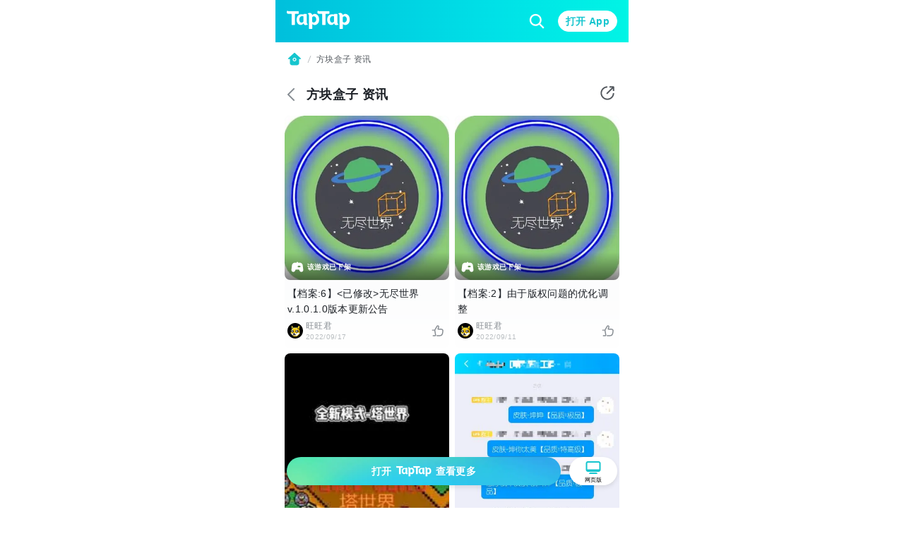

--- FILE ---
content_type: text/html;charset=UTF-8
request_url: https://m.taptap.cn/posts/%E6%96%B9%E5%9D%97%E7%9B%92%E5%AD%90-%E8%B5%84%E8%AE%AF-1124044803
body_size: 19822
content:
<!DOCTYPE html>
<html lang="zh-Hans">
<head><script>window.__NUXT__={data:{},state:{},_errors:{},serverRendered:true,config:{public:{clusterRegion:"cn",serverApiBaseUrl:"http:\u002F\u002Fistio-ingress-bj-internal-proxy.taptap.cn",domain:"www.taptap.cn",mBaseUrl:"https:\u002F\u002Fm.taptap.cn",wBaseUrl:"https:\u002F\u002Fwww.taptap.cn",runtimeEnv:"release",xuaPn:"WebM"},app:{baseURL:"\u002F",buildAssetsDir:"\u002F_nuxt\u002F",cdnURL:"https:\u002F\u002Fassets.tapimg.com\u002Fm-site-cn"}}}</script><script>(function(){"use strict";const p=[["youtube.com","organic-youtube"],["mihoyo.com","organic-mihoyo"],["weixinbridge.com","organic-wxbridge"],["softonic.com","organic-softonic"],["bh3.com","organic-bh3"],["izhaohe.com","organic-zhaohe"],["luobo.cn","organic-luobo"],["duotegame.com","organic-duote"],["moegirl.org.cn","organic-moegirl"],["facebook.com","organic-facebook"],["gamefps.cn","organic-gamefps"],["kurogame.com","organic-kurogame"],["tieba.baidu.com","organic-bdtieba"],["leiting.com","organic-leiting"],["gamein.wiki","organic-gmwiki"],["hblr3.nebulajoy.com","organic-hblr3"],["coc.arkgames.com","organic-coc"],["es2.happyelements.cn","organic-es2"],["xd.com","organic-xd"],["https://t.co","organic-twitter"]],w=[["youtube.com","organic-youtube"],["taptap.cn","organic-taptap_cn"],["taptap.com","organic-taptap_cn"],["facebook.com","organic-facebook"],["gamein.wiki","organic-gamein_wiki"],["apktornado.com","organic-apktornado"],["suhailytr.in","organic-suhailytr"],["eltiomediafire.com","organic-eltiomediafire"],["xd.com","organic-xd"],["mg4a.com","organic-mg4a"],["jogandoeupando.com.br","organic-jogandoeupando"],["bindassankit.com","organic-bindass_ankit"],["instagram.com","organic-instagram"],["jameindy.com","organic-jameindy"],["mmobyte.tv","organic-mmobyte"],["allstarsyt.com","organic-allstarsyt"],["afkmobi.com","organic-afkmobi"],["vk.com","organic-vkontakte"],["pandarticles.com","organic-pandarticles"],["jagattech.in","organic-jagattech"],["protechgaming.in","organic-protech"],["franklyngameplays.com","organic-franklyn_gameplays"],["androidzeirogamer.com.br","organic-androidzeirogamer"],["matjarapps.com","organic-matjarapps"],["fulldescargas.solotech.app","organic-fulldescargas"],["beacons.ai","organic-beacons"],["creativepavan.com","organic-creativepavan"],["7areeftech.com","organic-7areeftech"],["d-gamer.com","organic-d_gamer"],["https://t.co","organic-twitter"]],k=[[/^https?:\/\/(www|m)\.baidu/,"seo-baidu"],[/gamecenter.baidu.com/,"seo-baidu_game"],[/^https?:\/\/www\.google/,"seo-google"],[/^https?:\/\/(wap|www|m)\.sogou/,"seo-sougou"],[/^https?:\/\/(so|nativeapp)\.toutiao/,"seo-toutiao"],[/^https?:\/\/(www|m)\.so.com/,"seo-360"],[/^https?:\/\/(so\.)?(m|quark)\.sm\.cn/,"seo-shenma"],[/^https?:\/\/(www|cn)\.bing/,"seo-bing"],[/^https?:\/\/((www|m)\.)?yahoo\.(com|cn)/,"seo-yahoo"],[/^https?:\/\/duckduckgo\.com/,"seo-duckduckgo"],[/^https?:\/\/(www\.)?yandex\.(com|ru)/,"seo-yandex"],[/9game.cn/,"seo-9game"],[/naver.com/,"seo-naver"],[/coccoc.com/,"seo-coccoc"],[/mobilesearchers.com/,"seo-mobilesearchers"],[/ecosia.org/,"seo-ecosia"]];var h=(o=>(o.fr="FR",o.ar="AR",o.be="BE",o.br="BR",o.ca="CA",o.ch="CH",o.cl="CL",o.tw="TW",o.de="DE",o.ht="HT",o.id="ID",o.kr="KR",o.li="LI",o.lu="LU",o.my="MY",o.nz="NZ",o.pt="PT",o.vn="VN",o.th="TH",o.mm="MM",o.ph="PH",o.ru="RU",o.kh="KH",o.us="US",o.jp="JP",o.it="IT",o.in="IN",o))(h||{});function _(o){const c=`${o}`.match(/.*-(\d+)$/);return(c==null?void 0:c[1])||""}const y=o=>{const{url:c="",isCn:n}=o,g=c.split("?")[0].split("/");let[,a,t,i]=g,r,s,e,m;return r=a,e=t,n||(t==="app"||t==="games"?(r=t,s=a,e=i):a==="app"||a==="games"?(r=a,s=h.us,e=t):h[a]&&!t&&!i&&(r="home",s=a,e="")),n&&a==="secoop"&&(r=t,e=i),typeof e=="string"&&e.includes("-")&&(m=e,e=_(e)),r=r||"home",{region:s,module:r,id:e,fullId:m}},d=(o,c)=>o.test(c),$=o=>d(/android/i,o),P=o=>d(/iPhone|iPad|iPod/i,o),f=o=>d(/iPad/i,o),v=o=>/(mobi|mzbrowser)/i.test(o),C=o=>$(o)||P(o),x=o=>!f(o)&&(v(o)||C(o)),R=o=>!x(o)&&!f(o),U=o=>d(/(bot(\b|\d)|spider|googlebot|yahoo|bingbot|baiduspider|yandex|yeti|yodaobot|gigabot|ia_archiver|facebookexternalhit|twitterbot|developers\.google\.com)/i,o);function j(o){var c,n,u;return(u=(n=(c=window.__NUXT__)==null?void 0:c.config)==null?void 0:n.public)==null?void 0:u[o]}function A(){return!0}function I(){L()}function L(){try{const o=S({ua:navigator.userAgent,referrer:document.referrer,url:location.pathname,search:location.search,wBaseUrl:j("wBaseUrl"),isCn:A()});o&&(location.href=o)}catch(o){console.log(o)}}const O={tw:"zh_TW",kr:"ko_KR",th:"th_TH",id:"id_ID",jp:"ja_JP"},T=["home","post","app","moment","mobile","search"];function S(o){if(!o.ua||U(o.ua)||!R(o.ua))return null;const c=o.url||"",n=o.search||"",u=y({url:c,isCn:o.isCn}),g=u.region,a=u.id,t=u.module;if(T.indexOf(t)===-1)return null;const i=new URLSearchParams(n);if(i.forEach(function(m,l){l.includes("utm")||i.delete(l)}),!i.get("utm_medium")||!i.get("utm_source")){const m=z(o.referrer,o.isCn);if(m){const l=m.utm_medium,b=m.utm_source;l&&i.set("utm_medium",l),b&&i.set("utm_source",b)}}const r=O[g];r&&i.set("hreflang",r);const s=i.toString(),e=o.wBaseUrl;if(t==="home")return s?`${e}?${s}`:e;if(t==="mobile")return s?`${e}/${t}?${s}`:`${e}/${t}`;if(t==="search"){const m=a?`/${a}`:"";return s?`${e}/${t}${m}?${s}`:`${e}/${t}${m}`}return s?`${e}/${t}/${a}?${s}`:`${e}/${t}/${a}`}function z(o,c){const n=[];if(n.push(...k),c&&n.push(...p),c||n.push(...w),!o)return null;const u=/(taptap|xdrnd)\.(cn|com|io)/;if(o.match(u))return null;for(let g=0;g<n.length;g++){const[a,t]=n[g];if(o.match(a)){const[i,r]=t.split("-");return{utm_medium:i,utm_source:r}}}return{utm_source:"other"}}I()})();
</script><meta charset="utf-8">
<title>方块盒子最新资讯 - 方块盒子活动新闻 - TapTap</title>
<meta name="viewport" content="width=device-width, initial-scale=1">
<meta http-equiv="Cache-Control" content="no-transform">
<meta http-equiv="Cache-Control" content="no-siteapp">
<link rel="icon" type="image/x-icon" href="/favicon.ico">
<meta name="description" content="TapTap为您提供方块盒子最新的游戏资讯、活动资讯、公测开服等信息">
<meta name="keywords" content="方块盒子资讯,方块盒子新闻,方块盒子公告">
<meta property="og:title" content="方块盒子最新资讯 - 方块盒子活动新闻 - TapTap">
<meta property="og:description" content="TapTap为您提供方块盒子最新的游戏资讯、活动资讯、公测开服等信息">
<meta property="og:image" content="https://img2.tapimg.com/bbcode/etag/FmJGOZ5ieXwkNzMJFixua1JbB8Ya.jpg?imageMogr2/thumbnail/1080x9999%3E/quality/80/format/jpg/interlace/1/strip/meta-keep-list/VXNlckNvbW1lbnQ%3D/ignore-error/1&t=1">
<meta property="og:url" content="https://m.taptap.cn/posts/%E6%96%B9%E5%9D%97%E7%9B%92%E5%AD%90-%E8%B5%84%E8%AE%AF-1124044803">
<meta property="wechat:image" content="https://img2.tapimg.com/bbcode/etag/FmJGOZ5ieXwkNzMJFixua1JbB8Ya.jpg?imageMogr2/thumbnail/1080x9999%3E/quality/80/format/jpg/interlace/1/strip/meta-keep-list/VXNlckNvbW1lbnQ%3D/ignore-error/1&t=1">
<script>
(function(){
  var el = document.createElement("script");
  el.src = "https://lf1-cdn-tos.bytegoofy.com/goofy/ttzz/push.js?ef45cf1181de0cdcb3c20db490bf0945d9b7f1fb913a95a0c9fbc2112bb99d703d72cd14f8a76432df3935ab77ec54f830517b3cb210f7fd334f50ccb772134a";
  el.id = "ttzz";
  var s = document.getElementsByTagName("script")[0];
  s.parentNode.insertBefore(el, s);
})(window)</script>
<script type="application/ld+json">{"@type":"BreadcrumbList","@context":"https://schema.org","itemListElement":[{"@type":"ListItem","position":1,"name":"首页","item":{"@type":"Thing","@id":"https://m.taptap.cn/"}},{"@type":"ListItem","position":2,"name":"方块盒子 资讯","item":{"@type":"Thing","@id":"https://www.taptap.cn/posts/%E6%96%B9%E5%9D%97%E7%9B%92%E5%AD%90-%E8%B5%84%E8%AE%AF-1124044803"}}]}</script>
<link rel="canonical" href="https://m.taptap.cn/posts/%E6%96%B9%E5%9D%97%E7%9B%92%E5%AD%90-%E8%B5%84%E8%AE%AF-1124044803">
<meta name="apple-itunes-app" content="app-id=1444595166, app-argument=taptap://taptap.com/collection/moment?id=%E6%96%B9%E5%9D%97%E7%9B%92%E5%AD%90-%E8%B5%84%E8%AE%AF-1124044803&opener=smart_banner&sess_id=260125fBAQqyMnhc7o, affiliate-data=ct=smart_banner">
<link rel="preload" as="image" href="https://img.tapimg.com/market/images/a3acd2cdb0411baa9dfe933b0fdd680f.png">
<link rel="preload" as="image" href="https://img2.tapimg.com/bbcode/etag/FmJGOZ5ieXwkNzMJFixua1JbB8Ya.jpg?imageMogr2/thumbnail/360x9999%3E/quality/80/format/jpg/interlace/1/strip/meta-keep-list/VXNlckNvbW1lbnQ%3D/ignore-error/1&t=1" type="image/webp">
<link rel="preload" as="image" href="https://img3-tc.tapimg.com/avatars/etag/FvuD-Xe-eNa-E0FFB61GKXjS0hpN.jpg/_tap_avatar.jpg">
<link rel="preload" as="image" href="https://img.tapimg.com/video-recthumb/tid-631f0ad78697febc5db1f042/Fnye3j66hZZg2VjGXxqDo83z_Jdc.png?imageView2/0/w/360/h/203/format/jpg/interlace/1/ignore-error/1&t=1" type="image/webp">
<link rel="preload" as="image" href="https://img3-tc.tapimg.com/avatars/etag/FvuD-Xe-eNa-E0FFB61GKXjS0hpN.jpg/_tap_avatar.jpg">
<link rel="preload" as="image" href="https://img2.tapimg.com/bbcode/etag/FmJGOZ5ieXwkNzMJFixua1JbB8Ya.jpg?imageMogr2/thumbnail/360x9999%3E/quality/80/format/jpg/interlace/1/strip/meta-keep-list/VXNlckNvbW1lbnQ%3D/ignore-error/1&t=1" type="image/webp">
<link rel="preload" as="image" href="https://img3-tc.tapimg.com/avatars/etag/FvuD-Xe-eNa-E0FFB61GKXjS0hpN.jpg/_tap_avatar.jpg">
<link rel="preload" as="image" href="https://img2.tapimg.com/bbcode/etag/FmJGOZ5ieXwkNzMJFixua1JbB8Ya.jpg?imageMogr2/thumbnail/360x9999%3E/quality/80/format/jpg/interlace/1/strip/meta-keep-list/VXNlckNvbW1lbnQ%3D/ignore-error/1&t=1" type="image/webp">
<link rel="preload" as="image" href="https://img3-tc.tapimg.com/avatars/etag/FvuD-Xe-eNa-E0FFB61GKXjS0hpN.jpg/_tap_avatar.jpg">
<link rel="preload" as="image" href="https://img2.tapimg.com/bbcode/etag/FuaPElCnsgaUtvZCxE_qyCwotPZF.png?imageMogr2/thumbnail/360x9999%3E/quality/80/format/jpg/interlace/1/strip/meta-keep-list/VXNlckNvbW1lbnQ%3D/ignore-error/1&t=1" type="image/webp">
<link rel="preload" as="image" href="https://img3-tc.tapimg.com/avatars/etag/FvuD-Xe-eNa-E0FFB61GKXjS0hpN.jpg/_tap_avatar.jpg">
<link rel="preload" as="image" href="https://img2.tapimg.com/bbcode/etag/FmJGOZ5ieXwkNzMJFixua1JbB8Ya.jpg?imageMogr2/thumbnail/360x9999%3E/quality/80/format/jpg/interlace/1/strip/meta-keep-list/VXNlckNvbW1lbnQ%3D/ignore-error/1&t=1" type="image/webp">
<link rel="preload" as="image" href="https://img2.tapimg.com/bbcode/etag/FmJGOZ5ieXwkNzMJFixua1JbB8Ya.jpg?imageMogr2/thumbnail/360x9999%3E/quality/80/format/jpg/interlace/1/strip/meta-keep-list/VXNlckNvbW1lbnQ%3D/ignore-error/1&t=1" type="image/webp">
<link rel="preload" as="image" href="https://img.tapimg.com/video-recthumb/tid-631f0ad78697febc5db1f042/Fnye3j66hZZg2VjGXxqDo83z_Jdc.png?imageView2/0/w/360/h/203/format/jpg/interlace/1/ignore-error/1&t=1" type="image/webp">
<link rel="preload" as="image" href="https://img.tapimg.com/video-recthumb/tid-631f0ad78697febc5db1f042/Fnye3j66hZZg2VjGXxqDo83z_Jdc.png?imageView2/0/w/360/h/203/format/jpg/interlace/1/ignore-error/1&t=1" type="image/webp">
<link rel="preload" as="image" href="https://img2.tapimg.com/bbcode/etag/FhgMaoY1EpJ5zRBQca29yQJrwA2t.jpg?imageMogr2/thumbnail/360x9999%3E/quality/80/format/jpg/interlace/1/strip/meta-keep-list/VXNlckNvbW1lbnQ%3D/ignore-error/1&t=1" type="image/webp"><link rel="prefetch" as="image" type="image/svg+xml" href="https://assets.tapimg.com/m-site-cn/_nuxt/ico-m28-w28-arrow-left.59e5dd33.svg"><link rel="prefetch" as="image" type="image/svg+xml" href="https://assets.tapimg.com/m-site-cn/_nuxt/ico-award.43cb9ec9.svg"><link rel="prefetch" as="image" type="image/svg+xml" href="https://assets.tapimg.com/m-site-cn/_nuxt/ico-close-24.cc9a5cec.svg"><link rel="prefetch" as="image" type="image/svg+xml" href="https://assets.tapimg.com/m-site-cn/_nuxt/ico-m24-w24-search.67428a5f.svg"><link rel="prefetch" as="image" type="image/svg+xml" href="https://assets.tapimg.com/m-site-cn/_nuxt/ico-navigationbar.5f3239c3.svg"><link rel="prefetch" as="image" type="image/svg+xml" href="https://assets.tapimg.com/m-site-cn/_nuxt/ico-m16-w18-slash.e5af62e8.svg"><link rel="prefetch" as="image" type="image/svg+xml" href="https://assets.tapimg.com/m-site-cn/_nuxt/ico-m24-w24-pc.e5ab7635.svg"><link rel="prefetch" as="image" type="image/svg+xml" href="https://assets.tapimg.com/m-site-cn/_nuxt/ico-m28-w28-game.2977544d.svg"><link rel="prefetch" as="image" type="image/svg+xml" href="https://assets.tapimg.com/m-site-cn/_nuxt/ico-m20-w22-like.bfbc433b.svg"><link rel="prefetch" as="image" type="image/svg+xml" href="https://assets.tapimg.com/m-site-cn/_nuxt/ico-video-play.e230be7d.svg"><link rel="prefetch" as="image" type="image/svg+xml" href="https://assets.tapimg.com/m-site-cn/_nuxt/ico-m28-w28-circle-like.5321b599.svg"><link rel="prefetch" as="image" type="image/svg+xml" href="https://assets.tapimg.com/m-site-cn/_nuxt/ico-m16-w18-eye.c16f30e6.svg"><link rel="prefetch" as="image" type="image/svg+xml" href="https://assets.tapimg.com/m-site-cn/_nuxt/ico-quotation-marks.e7b0715c.svg"><link rel="prefetch" as="image" type="image/svg+xml" href="https://assets.tapimg.com/m-site-cn/_nuxt/rate-star.cd2bfaac.svg"><link rel="prefetch" as="image" type="image/svg+xml" href="https://assets.tapimg.com/m-site-cn/_nuxt/ico-m16-w18-desc-more.3be7f4e2.svg"><link rel="prefetch" as="image" type="image/svg+xml" href="https://assets.tapimg.com/m-site-cn/_nuxt/ico-quotation.110d99f9.svg"><link rel="prefetch" as="image" type="image/svg+xml" href="https://assets.tapimg.com/m-site-cn/_nuxt/ico-m12-w14-arrow-right.253f9632.svg"><link rel="prefetch" as="image" type="image/svg+xml" href="https://assets.tapimg.com/m-site-cn/_nuxt/ico-pagination.69dc868e.svg"><link rel="prefetch" as="image" type="image/svg+xml" href="https://assets.tapimg.com/m-site-cn/_nuxt/ico-pagination-active.a99dbe30.svg"><link rel="prefetch" as="image" type="image/svg+xml" href="https://assets.tapimg.com/m-site-cn/_nuxt/ico-m28-w28-arrow-left-white.a567cd03.svg"><link rel="prefetch" as="image" type="image/svg+xml" href="https://assets.tapimg.com/m-site-cn/_nuxt/ico-share-white.a0829e2d.svg"><link rel="prefetch" as="image" type="image/svg+xml" href="https://assets.tapimg.com/m-site-cn/_nuxt/ico-share.00845340.svg"><style>.svg-icon[data-v-a8cf0fa4]{color:currentColor}[class*=icon-28][data-v-a8cf0fa4]{width:28px;height:28px}[class*=icon-24][data-v-a8cf0fa4]{width:24px;height:24px}[class*=icon-32][data-v-a8cf0fa4]{width:32px;height:32px}[class*=icon-12][data-v-a8cf0fa4]{width:12px;height:12px}[class*=icon-16][data-v-a8cf0fa4]{width:16px;height:16px}[class*=icon-13][data-v-a8cf0fa4]{width:13px;height:13px}
</style><style>.share-modal[data-v-15fa0b1a]{position:absolute;padding-right:16px;box-shadow:0 4px 17px #00000040;border-radius:12px;background:var(--primary-white);right:8px;top:50px;z-index:100}.share-modal__img[data-v-15fa0b1a]{width:130px}.share-modal__text[data-v-15fa0b1a]{white-space:nowrap}.share-modal__close[data-v-15fa0b1a]{position:absolute;right:8px;top:8px}.share-modal__overlay[data-v-15fa0b1a]{background-color:transparent}
</style><style>.tap-image[data-v-0ebbe709]{-o-object-fit:cover;object-fit:cover}.tap-image-wrapper[data-v-0ebbe709]{font-size:0}
</style><style>.tap-image[data-v-fe07248b]{-o-object-fit:cover;object-fit:cover}.tap-image-wrapper[data-v-fe07248b]{font-size:0}
</style><style>.common-header{width:100%;box-sizing:border-box;padding:0 16px;justify-content:space-between;height:60px;background:linear-gradient(269.9deg,#01f4e5 .08%,#00e1e7 37.53%,#00bfdc 99.91%)}.common-header__logo{width:90px;height:auto;margin-right:16px}.common-header__right__input{border:none;background:transparent;height:24px;width:100%}.common-header__right__input::-moz-placeholder{color:var(--primary-white);caret-color:var(--primary-white)}.common-header__right__input::placeholder{color:var(--primary-white);caret-color:var(--primary-white)}.common-header__search{padding:4px 8px;background:rgba(0,0,0,.1);border-radius:18px;margin-right:14px}.common-header__search__cancel{white-space:nowrap;color:#0006}.common-header__right__search{display:inline-block;margin-right:16px;font-size:0}.layout-breadcrumb{padding:13px 16px;display:flex;align-items:center;background-color:#fff}.layout-breadcrumb__home{font-size:0}.layout-breadcrumb__slash{margin:0 4px}.layout-breadcrumb__title{font-size:12px;line-height:18px;color:var(--gray-07)}.layout-breadcrumb__game{overflow:visible!important}.bbcode-img{border-radius:8px;margin:16px 0;width:100%;-o-object-fit:cover;object-fit:cover}.bbcode-tapemoji{width:80px;vertical-align:text-bottom;margin:0 4px}.bbcode-tapvideo{margin:12px 0;position:relative}.app-link-card{color:var(--primary-tap-blue)}.url-card-wrap{border-radius:12px;display:flex;align-items:center;justify-content:space-between;padding:16px;background-color:#f5f7f8}.url-card-wrap .right img{width:60px;height:60px;border-radius:6px}@font-face{font-display:swap;font-family:rate-number-font;src:url([data-uri]) format("woff2"),url([data-uri]) format("woff"),url([data-uri]) format("truetype")}.rate-number-font{font-family:rate-number-font;-webkit-font-smoothing:antialiased}body{background-color:var(--primary-white);letter-spacing:.02em;font-family:-apple-system,BlinkMacSystemFont,Segoe UI,Helvetica,Arial,PingFang SC,Noto Sans,Roboto,Microsoft Yahei,sans-serif,Apple Color Emoji,Segoe UI Emoji;font-weight:400}.home-layout{position:relative;max-width:500px;margin:0 auto}.home-layout__content{background:var(--primary-white);position:relative;height:100%;border-radius:12px 12px 0 0}.hame-layout__sticky-container{position:sticky;top:0;z-index:10}
</style><style>.app-download[data-v-01eea2ba]{white-space:nowrap;cursor:pointer;height:40px;width:100%;background:var(--primary-tap-blue);opacity:1;background-image:url(https://img.tapimg.com/market/images/e572e9e1042e71882725e31162679aa6.png);background-size:cover;background-repeat:no-repeat;background-position:50%}.app-download[data-v-01eea2ba],.app-download__go-pc-button[data-v-01eea2ba]{border-radius:100px;display:flex;align-items:center;justify-content:center}.app-download__go-pc-button[data-v-01eea2ba]{padding:2px 20px;background-color:#fff;margin-left:12px;font-size:8px;flex-direction:column}.app-download__go-pc-button-text[data-v-01eea2ba]{text-wrap:nowrap;text-align:center;min-width:3.5em}.app-download[data-v-01eea2ba],.app-download__go-pc-button[data-v-01eea2ba]{box-shadow:0 3px 6px #0000001a}.app-download__wrapper[data-v-01eea2ba]{z-index:300;position:fixed;bottom:0;width:100%;box-sizing:border-box;padding:8px 16px 32px;max-width:500px;display:flex}.app-download__wrapper--background[data-v-01eea2ba]{border-top:1px solid var(--extension-overlay-black);background:linear-gradient(180deg,hsla(0,0%,100%,.8),#ecfafb 86.36%);-webkit-backdrop-filter:blur(10px);backdrop-filter:blur(10px)}.app-download__button-logo[data-v-01eea2ba]{width:50px;height:auto;margin:0 6px}
</style><style>.tap-button{border-style:solid;border-width:1px;outline:none;padding-left:16px;padding-right:16px;text-align:center;border-radius:50px;display:flex;align-items:center;justify-content:center}.tap-button--secondary{background:var(--primary-tap-blue-light);color:var(--primary-tap-blue);border-color:var(--primary-tap-blue-light);font-weight:700}.tap-button--tertiary{background:transparent;color:var(--gray-08);border-color:var(--gray-02);font-weight:700}.tap-button--primary{background-color:var(--primary-tap-blue);color:var(--extension-button-label-white);border-color:var(--primary-tap-blue);font-weight:700}.tap-button--special{background:var(--extension-button-label-white);color:var(--primary-tap-blue);border-color:var(--extension-button-label-white);font-weight:700}.tap-button--large{padding:9px 16px}.tap-button--x-large{padding:13px 16px}.tap-button--small{padding:3px 10px;font-size:var(--caption-m12-w14-size);line-height:var(--caption-m12-w14-line-height)}.tap-button--medium{padding:4px 16px}.tap-button--large,.tap-button--medium,.tap-button--x-large{font-size:var(--heading-m14-w16-size);line-height:var(--heading-m14-w16-line-height)}
</style><style>.tap-text[data-v-6920a466]{display:block}.tap-text__normal-line[data-v-6920a466]{word-wrap:break-word;word-break:break-word;overflow:hidden}.tap-text__one-line[data-v-6920a466]{white-space:nowrap}.tap-text__multi-line[data-v-6920a466],.tap-text__one-line[data-v-6920a466]{word-wrap:break-word;word-break:break-word;overflow:hidden;text-overflow:ellipsis}.tap-text__multi-line[data-v-6920a466]{display:-webkit-box;-webkit-box-orient:vertical;-webkit-line-clamp:var(--e5e17ac4)}
</style><style>.common-footer[data-v-e2ed9a8a]{background:linear-gradient(0deg,#ecfafb,#ecfafb),linear-gradient(180deg,rgba(236,250,251,0),#ecfafb 19.04%);position:relative;flex-direction:column;width:100%;height:auto;box-sizing:border-box;padding:20px 20px 92px}.common-footer__info[data-v-e2ed9a8a]{text-align:center}.common-footer__info__link[data-v-e2ed9a8a]{margin-bottom:12px}.link-item[data-v-e2ed9a8a]{margin-bottom:4px}.info-link[data-v-e2ed9a8a]:not(:last-child){margin-right:10px;position:relative}.info-link[data-v-e2ed9a8a]:not(:last-child):after{background:var(--gray-06);border-radius:50%;content:"";display:block;height:2px;margin-top:-1px;position:absolute;right:-6px;top:50%;width:2px}.common-footer__button-logo[data-v-e2ed9a8a]{width:110px;height:auto;margin:16px auto 0}.common-footer__friend-links[data-v-e2ed9a8a]{padding:0 20px 20px;margin-bottom:20px;position:relative;width:100%}.common-footer__friend-links[data-v-e2ed9a8a]:after{display:inline-block;content:"";position:absolute;bottom:0;left:0;height:.5px;width:100%;background-color:#000;opacity:.1}.common-footer__friend-links__wrapper[data-v-e2ed9a8a]{margin-top:8px}.common-footer__friend-links__item[data-v-e2ed9a8a]:not(:last-child){margin-right:17px;position:relative}.common-footer__friend-links__item[data-v-e2ed9a8a]:not(:last-child):before{position:absolute;content:"";display:inline-block;height:8px;width:1px;background-color:var(--extension-divider-gray);right:-9px;top:4px}.common-footer__friend-links__row[data-v-e2ed9a8a]:not(:first-child){margin-top:4px}
</style><style>:root{--gray-08:#1d2127;--gray-07:#52575d;--gray-06:#868c92;--gray-05:#a0a5aa;--gray-04:#b9bec1;--gray-03:#d2d7d9;--gray-02:#ebeff0;--gray-01:#f5f7f8;--primary-white:#fff;--primary-white-gradient:linear-gradient(180deg,#fff,hsla(0,0%,100%,0));--primary-black:#000;--primary-red:#f64c4c;--primary-red-light:rgba(246,76,76,.1);--primary-tap-blue:#15c5ce;--primary-tap-blue-gradient:linear-gradient(180deg,#18d6e0,#14c2cb 67.19%,#17d6e1);--primary-tap-blue-light:#ecfafb;--primary-tap-orange:#ff8156;--primary-tap-orange-gradient:linear-gradient(180deg,#ff9c6b,#ff7752);--primary-tap-orange-light:#fff5f1;--extension-divider-gray:rgba(29,33,39,.12);--extension-overlay-black:rgba(0,0,0,.06);--extension-background-gray:#f5f7f8;--extension-button-label-white:#fff;--extension-components-black:rgba(0,0,0,.6);--extension-components-border-gray:hsla(0,0%,100%,.45);--extension-components-gray:hsla(0,0%,100%,.45);--extension-components-white:hsla(0,0%,100%,.7);--extension-loading-gradient-gray:rgba(0,0,0,.12);--extension-darker-gray:#f5f7f8;--extension-shadow-background-white:#fff;--extension-shadow-background-white2:#fff;--extension-purple:#8a73ff;--extension-purple-light:rgba(138,115,255,.1);--extension-magenta:#c6f;--extension-magenta-light:rgba(204,102,255,.1);--extension-coral:#f66;--extension-coral-light:hsla(0,100%,70%,.1);--extension-orange:#ff794d;--extension-orange-light:rgba(255,121,77,.1);--extension-blue:#1ab2ff;--extension-blue-light:rgba(26,178,255,.1);--extension-mazarine:#5991ff;--extension-mazarine-light:rgba(89,145,255,.1);--extension-pink:#f261c2;--extension-pink-light:rgba(242,97,194,.1);--extension-yellow:#fa0;--extension-yellow-light:rgba(255,170,0,.1);--extension-lime:#3dcc49;--extension-lime-light:rgba(61,204,73,.1);--extension-green:#8c0;--extension-green-light:rgba(136,204,0,.1);--extension-toast-black:rgba(52,57,71,.96)}html{-webkit-text-size-adjust:100%}body,button,div,h1,h2,h3,h4,h5,input,li,optgroup,p,select,textarea,ul{margin:0;padding:0}li,ul{list-style:none}a,button,div,input{outline:none;-webkit-tap-highlight-color:transparent}button{border:none}input,textarea{outline:none}a{background-color:transparent;text-decoration:none;color:inherit}b,strong{font-weight:bolder}code,kbd,samp{font-family:monospace,monospace;font-size:1em}small{font-size:80%}sub,sup{font-size:75%;line-height:0;position:relative;vertical-align:baseline}sub{bottom:-.25em}sup{top:-.5em}img{border-style:none}button,input{overflow:visible}button,select{text-transform:none}[type=button],[type=reset],[type=submit],button{-webkit-appearance:button}[type=button]::-moz-focus-inner,[type=reset]::-moz-focus-inner,[type=submit]::-moz-focus-inner,button::-moz-focus-inner{border-style:none;padding:0}[type=button]:-moz-focusring,[type=reset]:-moz-focusring,[type=submit]:-moz-focusring,button:-moz-focusring{outline:1px dotted ButtonText}fieldset{padding:.35em .75em .625em}legend{box-sizing:border-box;color:inherit;display:table;max-width:100%;padding:0;white-space:normal}progress{vertical-align:baseline}textarea{overflow:auto;resize:none;border:none;outline:none}[type=checkbox],[type=radio]{box-sizing:border-box;padding:0}[type=number]::-webkit-inner-spin-button,[type=number]::-webkit-outer-spin-button{height:auto}[type=search]{-webkit-appearance:textfield;outline-offset:-2px}[type=search]::-webkit-search-decoration{-webkit-appearance:none}::-webkit-file-upload-button{-webkit-appearance:button;font:inherit}details{display:block}summary{display:list-item}template{display:none}[hidden]{display:none}.scrollable{overflow:scroll;scrollbar-width:none;-ms-overflow-style:none}.scrollable::-webkit-scrollbar{display:none}.flex{display:flex}.flex-column{flex-direction:column}.align-start{align-items:flex-start}.align-center{align-items:center}.align-end{align-items:flex-end}.justify-start{justify-content:flex-start}.justify-center{justify-content:center}.justify-end{justify-content:flex-end}.flex-center--y{display:flex;align-items:center}.flex-center,.flex-center--x{display:flex;justify-content:center}.flex-center{align-items:center}.flex-1{flex:1;width:0}.flex-center--y--between{display:flex;align-items:center;justify-content:space-between}.clickable{cursor:pointer}.JS_wechat_button{position:relative}.__html_template_hidden__{display:none!important}:root{--heading-m20-w22-size:20px;--heading-m20-w22-line-height:28px;--heading-m18-w20-size:18px;--heading-m18-w20-line-height:26px;--heading-m16-w18-size:16px;--heading-m16-w18-line-height:24px;--heading-m14-w16-size:14px;--heading-m14-w16-line-height:22px;--list-heading-m16-w18-size:16px;--list-heading-m16-w18-line-height:20px;--list-heading-m14-w16-size:14px;--list-heading-m14-w16-line-height:18px;--paragraph-m16-w16-size:16px;--paragraph-m16-w16-line-height:24px;--paragraph-m14-w14-size:14px;--paragraph-m14-w14-line-height:22px;--caption-m12-w14-size:12px;--caption-m12-w14-line-height:18px;--caption-m10-w12-size:10px;--caption-m10-w12-line-height:14px;--caption-m8-w12-size:8px;--caption-m8-w12-line-height:12px;--space-m2-w4:2px;--space-m4-w6:4px;--space-m6-w8:6px;--space-m8-w10:8px;--space-m8-w12:8px;--space-m10-w14:10px;--space-m12-w16:12px;--space-m14-w18:14px;--space-m16-w20:16px;--space-m18-w22:18px;--space-m20-w24:20px;--space-m24-w30:24px;--space-m32-w38:32px;--radius-m2-w4:2px;--radius-m4-w6:4px;--radius-m6-w8:6px;--radius-m8-w10:8px;--icon-size-m10-w12:10px;--icon-size-m12-w14:12px;--icon-size-m14-w16:14px;--icon-size-m16-w18:16px;--icon-size-m20-w22:20px;--icon-size-m22-w24:22px;--icon-size-m24-w24:24px;--icon-size-m28-w28:28px;--icon-size-m24-w36:24px}.font-bold{font-weight:600}.heading-m20-w22{font-size:var(--heading-m20-w22-size);line-height:var(--heading-m20-w22-line-height)}.heading-m18-w20{font-size:var(--heading-m18-w20-size);line-height:var(--heading-m18-w20-line-height)}.heading-m16-w18{font-size:var(--heading-m16-w18-size);line-height:var(--heading-m16-w18-line-height)}.heading-m14-w16{font-size:var(--heading-m14-w16-size);line-height:var(--heading-m14-w16-line-height)}.list-heading-m16-w18{font-size:var(--list-heading-m16-w18-size);line-height:var(--list-heading-m16-w18-line-height)}.list-heading-m14-w16{font-size:var(--list-heading-m14-w16-size);line-height:var(--list-heading-m14-w16-line-height)}.paragraph-m16-w16{font-size:var(--paragraph-m16-w16-size);line-height:var(--paragraph-m16-w16-line-height)}.paragraph-m14-w14{font-size:var(--paragraph-m14-w14-size);line-height:var(--paragraph-m14-w14-line-height)}.caption-m12-w14{font-size:var(--caption-m12-w14-size);line-height:var(--caption-m12-w14-line-height)}.caption-m10-w12{font-size:var(--caption-m10-w12-size);line-height:var(--caption-m10-w12-line-height)}.caption-m8-w12{font-size:var(--caption-m8-w12-size);line-height:var(--caption-m8-w12-line-height)}.gray-08{color:var(--gray-08)}.gray-07{color:var(--gray-07)}.gray-06{color:var(--gray-06)}.gray-04{color:var(--gray-04)}.gray-03{color:var(--gray-03)}.gray-02{color:var(--gray-02)}.gray-01{color:var(--gray-01)}.primary-white{color:var(--primary-white)}.primary-black{color:var(--primary-black)}.primary-red{color:var(--primary-red)}.primary-tap-blue,.primary-tap-blue-light{color:var(--primary-tap-blue)}.primary-tap-orange{color:var(--primary-tap-orange)}.primary-tap-orange-light{color:var(--primary-tap-orange-light)}.primary-tap-blue-gradient{color:var(--primary-tap-blue-gradient)}.extension-button-label-white{color:var(--extension-button-label-white)}.extension-green{color:var(--extension-green)}.extension-orange{color:var(--extension-orange)}.extension-purple{color:var(--extension-purple)}.extension-yellow{color:var(--extension-yellow)}.overflow-single{text-overflow:ellipsis;white-space:nowrap;overflow:hidden}.overflow-multi-2{-webkit-line-clamp:2}.overflow-multi-2,.overflow-multi-4{overflow:hidden;display:-webkit-box;-webkit-box-orient:vertical;text-overflow:ellipsis;word-wrap:break-word;word-break:break-word}.overflow-multi-4{-webkit-line-clamp:4}
</style><style>.feed-avatar[data-v-4e662a60]{width:16px;height:16px}[data-v-4e662a60] .feed-avatar-app{border-radius:4px}[data-v-4e662a60] .feed-avatar-moment{border-radius:8px}
</style><style>.tap-ratio{position:relative;width:100%}.tap-ratio>:first-child{position:absolute;left:0;top:0;width:100%}.cover-img[data-v-f85becfc]{overflow:hidden;width:100%;box-sizing:border-box;max-height:300px;border-radius:inherit}.cover-img-gradient[data-v-f85becfc]:after{position:absolute;width:100%;left:0;bottom:0;height:40px;content:"";background:linear-gradient(0deg,rgba(0,0,0,.5) 1.01%,transparent 98.27%)}[data-v-f85becfc] .cover-img-lazy{border-radius:inherit;max-height:inherit;-o-object-position:top;object-position:top}.cover-img-bg[data-v-f85becfc]{background:#838a94;position:relative}.cover-img-icon[data-v-f85becfc]{width:60px;height:60px}.cover-img-pic[data-v-f85becfc]{width:100%;height:100%}.cover-img-ratio[data-v-f85becfc]{padding-top:56.25%}.cover-img-ratio__base[data-v-f85becfc]{position:absolute;top:50%;left:50%;transform:translate(-50%,-50%)}.cover-img__radio[data-v-f85becfc]{max-height:300px}
</style><style>.tap-tag[data-v-78675cf4]{padding:4px 8px;display:inline-flex;white-space:nowrap}.tap-tag--blue[data-v-78675cf4]{border:1px solid var(--primary-tap-blue)}.tap-tag--outline[data-v-78675cf4]{color:var(--primary-tap-blue)}.tap-tag--filled[data-v-78675cf4]{background:var(--primary-tap-blue);color:var(--extension-button-label-white)}.tap-tag--default[data-v-78675cf4]{border-radius:4px}.tap-tag--bubble[data-v-78675cf4]{border-radius:10px 10px 10px 2px}.tap-tag--gray[data-v-78675cf4]{background:var(--gray-01)}.tap-tag--gray.tap-tag--outline[data-v-78675cf4]{color:var(--gray-06)}.tap-tag--gray.tap-tag--filled[data-v-78675cf4]{background:var(--gray-03);color:var(--primary-white)}
</style><style>.app-button[data-v-d347d7d0]{white-space:nowrap}
</style><style>.game-list-card[data-v-da0ae96b]{margin:8px;height:96px;box-sizing:border-box;border-radius:8px;overflow:hidden}.game-list-card__cover[data-v-da0ae96b]{height:100%}.game-list-card__cover[data-v-da0ae96b]:after{background:var(--abebb488);position:absolute;width:100%;left:0;bottom:0;height:100%;content:""}[data-v-da0ae96b] .game-list-card__cover-img{height:inherit;-o-object-fit:cover;object-fit:cover}.game-list-card__content[data-v-da0ae96b]{padding:12px;flex-shrink:0;align-items:center}.game-list-card__grid[data-v-da0ae96b]{display:grid;grid-template-columns:repeat(4,1fr);grid-gap:8px}.game-list-card__grid-main[data-v-da0ae96b]{grid-column-start:1;grid-column-end:3;grid-row-start:1;grid-row-end:3}.game-list-card__grid-main[data-v-da0ae96b] .feed-avatar-app,.game-list-card__grid-side[data-v-da0ae96b] .feed-avatar-app{width:100%;height:100%}.game-list-card__banner__text[data-v-da0ae96b]{position:absolute;height:100%;width:100%;top:0;padding:12px;left:0;box-sizing:border-box}.game-list-card__banner[data-v-da0ae96b]{position:relative;height:100%;width:100%;box-sizing:border-box;border-radius:8px 0 0 8px}
</style><style>.layout-pagination{background-color:var(--primary-white);border-radius:12px;width:100%;padding:8px 0;box-shadow:0 2px 8px #0000001a;margin:12px}.layout-pagination__next,.layout-pagination__prev{width:60px;height:20px}.layout-pagination__next{transform:rotate(180deg)}.layout-pagination__item{height:34px;flex:1;margin:0 7px;position:relative;color:var(--primary-tap-blue)}.layout-pagination__item:after{position:absolute;content:"";right:-7px;height:8px;width:1px;background-color:var(--extension-divider-gray);display:inline-block}.layout-pagination__item:nth-child(2):before{position:absolute;content:"";left:-7px;height:8px;width:1px;background-color:var(--extension-divider-gray);display:inline-block}.layout-pagination__item-active{color:var(--primary-white);font-weight:700;position:relative}.layout-pagination__item-active-bg{position:relative;width:100%;height:100%;position:absolute;left:0;right:0;display:flex;align-items:center;justify-content:center}.layout-pagination__item-active-bg:after{background-color:var(--primary-tap-blue);display:inline-block;content:"";height:100%;width:28px;border-radius:6px}.layout-pagination__item-text{z-index:1}
</style><style>.rec-row-card[data-v-4f8b47d2]{border-radius:50%}.rec-row-card__title[data-v-4f8b47d2]{padding:12px 16px 0}
</style><style>.rec-link-card[data-v-fa6874f8]{background:var(--gray-01);text-align:center;border-radius:8px;padding:7px 10px;white-space:nowrap;align-items:center;justify-content:space-between;box-sizing:border-box}.rec-link-card--active[data-v-fa6874f8]{background:var(--gray-02)}.rec-link-card__label[data-v-fa6874f8]{flex:1;width:0;text-align:left;flex-shrink:0}
</style><style>.feed-detail__content[data-v-0dd205e4]{padding:0;flex-direction:column;position:relative;overflow:hidden}.feed-detail__content-gradient[data-v-0dd205e4]:after{position:absolute;width:100%;left:0;bottom:0;height:80px;content:"";background:linear-gradient(0deg,var(--primary-white) 1.01%,transparent)}.feed-detail__group[data-v-0dd205e4]{padding:10px 16px;width:100%;box-sizing:border-box;background:var(--primary-white)}.feed-list[data-v-0dd205e4]{display:flex;padding:0 9px}.feed-card[data-v-0dd205e4]{margin:4px;border-radius:8px}.feed-list__side[data-v-0dd205e4]{flex:1;display:flex;flex-direction:column;width:0}.feed-list__item[data-v-0dd205e4]{background-color:#faebd7;margin:2px}.feed-detail-btn__arrow[data-v-0dd205e4]{margin-left:8px;width:14px;height:30px;transform:rotate(-90deg) scale(.8);-webkit-mask-size:100% 100%;mask-size:100% 100%;background-color:var(--primary-tap-blue);-webkit-mask:url(https://assets.tapimg.com/m-site-cn/_nuxt/ico-m28-w28-arrow-left.59e5dd33.svg) no-repeat;mask:url(https://assets.tapimg.com/m-site-cn/_nuxt/ico-m28-w28-arrow-left.59e5dd33.svg) no-repeat}.common-footer__download[data-v-0dd205e4]{white-space:nowrap;position:absolute;left:42px;right:42px;cursor:pointer;padding:6px 16px;background:var(--primary-white);border:1px solid var(--primary-tap-blue);border-radius:100px;background-size:cover;background-repeat:no-repeat;display:flex;align-items:center;justify-content:center}.feed-detail__header[data-v-0dd205e4]{text-align:center}.feed-detail__ranking__title[data-v-0dd205e4]{margin-bottom:6px}.feed-detail__developer__info[data-v-0dd205e4]{margin-left:12px}.feed-detail__developer__icon[data-v-0dd205e4],[data-v-0dd205e4] .feed-detail__developer__img{border-radius:50%}.feed-detail__award__header[data-v-0dd205e4]:before{content:"";position:absolute;top:16px;left:-16px;width:26px;height:44px;background:no-repeat url(https://assets.tapimg.com/m-site-cn/_nuxt/ico-award.43cb9ec9.svg)}.feed-detail__award__header[data-v-0dd205e4]:after{position:absolute;transform:rotateY(180deg);top:16px;right:-16px;width:26px;height:44px;content:"";background:no-repeat url(https://assets.tapimg.com/m-site-cn/_nuxt/ico-award.43cb9ec9.svg)}[data-v-0dd205e4] .game-list__header--developer.game-list-header__info{top:50%;left:0;transform:translateY(-50%)}[data-v-0dd205e4] .game-list__header--award.game-list-header__info{max-width:78%}[data-v-0dd205e4] .game-list__header--rank.game-list-header__info{width:100%;max-width:unset}.feed-detail__developer__info__link[data-v-0dd205e4]{text-decoration:underline}.feed-detail__developer__info__website[data-v-0dd205e4]{margin-bottom:2px}.feed-detail__ranking__desc[data-v-0dd205e4]{margin:0 48px}</style><style>body{background-color:var(--primary-white);letter-spacing:.02em;font-family:-apple-system,BlinkMacSystemFont,Segoe UI,Helvetica,Arial,PingFang SC,Noto Sans,Roboto,Microsoft Yahei,sans-serif,Apple Color Emoji,Segoe UI Emoji;font-weight:400}.home-layout{position:relative;max-width:500px;margin:0 auto}.home-layout__content{background:var(--primary-white);position:relative;height:100%;border-radius:12px 12px 0 0}.hame-layout__sticky-container{position:sticky;top:0;z-index:10}</style><style>.common-header{width:100%;box-sizing:border-box;padding:0 16px;justify-content:space-between;height:60px;background:linear-gradient(269.9deg,#01f4e5 .08%,#00e1e7 37.53%,#00bfdc 99.91%)}.common-header__logo{width:90px;height:auto;margin-right:16px}.common-header__right__input{border:none;background:transparent;height:24px;width:100%}.common-header__right__input::-moz-placeholder{color:var(--primary-white);caret-color:var(--primary-white)}.common-header__right__input::placeholder{color:var(--primary-white);caret-color:var(--primary-white)}.common-header__search{padding:4px 8px;background:rgba(0,0,0,.1);border-radius:18px;margin-right:14px}.common-header__search__cancel{white-space:nowrap;color:rgba(0,0,0,.4)}.common-header__right__search{display:inline-block;margin-right:16px;font-size:0}</style><style>.layout-breadcrumb{padding:13px 16px;display:flex;align-items:center;background-color:#fff}.layout-breadcrumb__home{font-size:0}.layout-breadcrumb__slash{margin:0 4px}.layout-breadcrumb__title{font-size:12px;line-height:18px;color:var(--gray-07)}.layout-breadcrumb__game{overflow:visible!important}</style><style>.feed-topic[data-v-28fbf0a9]{padding-bottom:8px;background:linear-gradient(180deg,var(--gray-01),var(--primary-white))}.feed-topic__img-wrapper[data-v-28fbf0a9]{position:relative;line-height:0;border-radius:8px;overflow:hidden;max-height:300px}[data-v-28fbf0a9] .feed-topic-cover{width:100%}.feed-topic__img-text[data-v-28fbf0a9]{margin-left:4px;font-weight:700}.feed-topic__img-tag[data-v-28fbf0a9]{z-index:1;position:absolute;left:8px;bottom:8px}.feed-topic__img-video[data-v-28fbf0a9]{z-index:1;position:absolute;right:8px;top:8px}.feed-topic__title[data-v-28fbf0a9]{font-weight:500}.feed-topic__tags[data-v-28fbf0a9]{flex-wrap:wrap}.feed-topic__sec[data-v-28fbf0a9]{margin-top:4px;padding:0 4px}.feed-topic__avatar[data-v-28fbf0a9]{max-width:calc(100% - 50px)}[data-v-28fbf0a9] .feed-topic__avatar .feed-avatar{border-radius:22px}.feed-topic__like[data-v-28fbf0a9]{font-weight:500}.feed-topic__like-icon[data-v-28fbf0a9]{margin:0 2px}.feed-avatar__title[data-v-28fbf0a9]{margin:0 4px}</style><style>.topic-games[data-v-d503ee5e]{padding:8px;background-color:#6495ed}.topic-games__title[data-v-d503ee5e]{padding:4px;font-weight:700}.topic-games__title-views[data-v-d503ee5e]{font-weight:400}.topic-games__img-list[data-v-d503ee5e]{flex-wrap:wrap;justify-content:space-evenly;align-items:stretch}.topic-games-list-img[data-v-d503ee5e]{width:44%;margin:4px;border-radius:4px}.topic-games-list-img__placeholder[data-v-d503ee5e]{background-color:hsla(0,0%,100%,.2)}.topic-games__img-fold[data-v-d503ee5e]{position:relative;margin:4px;z-index:1}.topic-games-fold-img[data-v-d503ee5e]{width:calc(100% - 24px);border-radius:4px;box-shadow:0 2px 6px rgba(0,0,0,.1);vertical-align:bottom}.topic-games-fold-img__placeholder[data-v-d503ee5e]{position:absolute;background-color:hsla(0,0%,100%,.2);-webkit-backdrop-filter:blur(3px);backdrop-filter:blur(3px)}.fold-index-1[data-v-d503ee5e]{width:calc(100% - 12px);height:calc(100% - 8px);left:0;bottom:0;z-index:-1}.fold-index-2[data-v-d503ee5e]{width:100%;height:calc(100% - 16px);left:0;bottom:0;z-index:-2}[data-v-d503ee5e] .topic-games-cover-inner{border-radius:inherit;width:100%;height:100%}</style><style>.layout-pagination{background-color:var(--primary-white);border-radius:12px;width:100%;padding:8px 0;box-shadow:0 2px 8px 0 rgba(0,0,0,.1);margin:12px}.layout-pagination__next,.layout-pagination__prev{width:60px;height:20px}.layout-pagination__next{transform:rotate(180deg)}.layout-pagination__item{height:34px;flex:1;margin:0 7px;position:relative;color:var(--primary-tap-blue)}.layout-pagination__item:after{position:absolute;content:"";right:-7px;height:8px;width:1px;background-color:var(--extension-divider-gray);display:inline-block}.layout-pagination__item:nth-child(2):before{position:absolute;content:"";left:-7px;height:8px;width:1px;background-color:var(--extension-divider-gray);display:inline-block}.layout-pagination__item-active{color:var(--primary-white);font-weight:700;position:relative}.layout-pagination__item-active-bg{position:relative;width:100%;height:100%;position:absolute;left:0;right:0;display:flex;align-items:center;justify-content:center}.layout-pagination__item-active-bg:after{background-color:var(--primary-tap-blue);display:inline-block;content:"";height:100%;width:28px;border-radius:6px}.layout-pagination__item-text{z-index:1}</style><style>[data-v-a10a6d03] .rec-row-card__content{padding:12px 16px 20px;display:grid;grid-template-columns:repeat(2,1fr);grid-row-gap:8px;grid-column-gap:4px}</style><link rel="preload" as="script" href="https://assets.tapimg.com/m-site-cn/client/entry.fa97fd3f.iife.js"><link rel="preload" as="script" href="https://assets.tapimg.com/m-site-cn/client/sentry.efdd99d0.iife.js"><script>
        try {
          if (typeof PerformanceObserver !== 'undefined') {
          var observer = new PerformanceObserver(function(list) {
            if(!window.elementTimings) {
              window.elementTimings = [];
            }
            list.getEntries().forEach(function(entry) {
              window.elementTimings.push(entry);
            });
          });
          observer.observe({ entryTypes: ['element'] });
          }
        } catch (_) {}

        </script></head>
<body ><div id="__nuxt"><div id="JS_app_root" class="home-layout feed-detail" data-v-0dd205e4><div class="hame-layout__sticky-container"><div class="common-header flex-center--y"><a href="/" class="tap-router" data-props="{&quot;to&quot;:{&quot;route&quot;:{&quot;name&quot;:&quot;HomePage&quot;}},&quot;logParams&quot;:{&quot;object_type&quot;:&quot;button&quot;,&quot;object_id&quot;:&quot;go_home&quot;}}"><img alt="TapTap" class="common-header__logo" src="https://img.tapimg.com/market/images/57e4a66b350972ade4a39e62bc63dceb.png"></a><div class="common-header__right flex-center--y"><a href="/search" class="tap-router common-header__right__search"><img class="icon-null svg-icon" src="https://assets.tapimg.com/m-site-cn/_nuxt/ico-m24-w24-search.67428a5f.svg" alt="icon" style="width:nullpx;height:nullpx;" data-v-a8cf0fa4></a><a href="/posts/方块盒子-资讯-1124044803" class="tap-router JS_wechat_button tap-button clickable tap-button--small tap-button--special heading-m14-w16" data-props="{&quot;to&quot;:{&quot;route&quot;:{&quot;name&quot;:&quot;FeedList&quot;},&quot;params&quot;:{&quot;id&quot;:&quot;方块盒子-资讯-1124044803&quot;,&quot;page&quot;:&quot;&quot;}},&quot;goNative&quot;:true}">打开 App</a></div></div><div class="layout-breadcrumb"><a href="/" class="tap-router layout-breadcrumb__home"><img class="icon-null svg-icon" src="https://assets.tapimg.com/m-site-cn/_nuxt/ico-navigationbar.5f3239c3.svg" alt="icon" style="width:nullpx;height:nullpx;" data-v-a8cf0fa4></a><img class="icon-null svg-icon layout-breadcrumb__slash" src="https://assets.tapimg.com/m-site-cn/_nuxt/ico-m16-w18-slash.e5af62e8.svg" alt="icon" style="width:nullpx;height:nullpx;" data-v-a8cf0fa4><div class="tap-text tap-text__one-line layout-breadcrumb__title" style="--e5e17ac4:1;" data-v-6920a466>方块盒子 资讯</div></div><div style="" class="JS_common_collection_header feed-detail__group flex-center--y" data-v-0dd205e4><img class="icon-28 svg-icon clickable JS_back" src="https://assets.tapimg.com/m-site-cn/_nuxt/ico-m28-w28-arrow-left.59e5dd33.svg" alt="icon" style="width:28px;height:28px;" data-v-0dd205e4 data-v-a8cf0fa4><h1 class="heading-m18-w20 gray-08 font-bold overflow-single flex-1" data-v-0dd205e4>方块盒子 资讯</h1><div class="JS_tap-toggle-share-modal" data-v-0dd205e4><img class="icon-28 svg-icon clickable" src="https://assets.tapimg.com/m-site-cn/_nuxt/ico-share.00845340.svg" alt="icon" style="width:28px;height:28px;" data-v-0dd205e4 data-v-a8cf0fa4><div style="display:none;" class="share-modal flex-center--y JS_tap-share-modal" data-v-0dd205e4 data-v-15fa0b1a><img src="https://img.tapimg.com/market/images/a3acd2cdb0411baa9dfe933b0fdd680f.png" loading="eager" class="tap-image share-modal__img" alt="share" data-v-15fa0b1a data-v-0ebbe709><p class="gray-07 heading-m14-w16 share-modal__text font-bold" data-v-15fa0b1a>链接复制成功<br>快去分享给好友吧~</p><img class="icon-24 svg-icon share-modal__close clickable JS_tap-close-share-modal" src="https://assets.tapimg.com/m-site-cn/_nuxt/ico-close-24.cc9a5cec.svg" alt="icon" style="width:24px;height:24px;" data-v-15fa0b1a data-v-a8cf0fa4></div></div></div></div><div class="home-layout__content"><div class="feed-detail__content" data-v-0dd205e4><div class="feed-list" data-v-0dd205e4><div class="feed-list__side" data-v-0dd205e4><a href="/moment/320269538572634360" class="tap-router feed-topic feed-card" data-props="{&quot;to&quot;:{&quot;route&quot;:{&quot;name&quot;:&quot;MomentDetail&quot;},&quot;params&quot;:{&quot;id&quot;:&quot;320269538572634360&quot;}}}" itemscope itemprop="article" itemtype="https://schema.org/Article" data-v-0dd205e4 data-v-28fbf0a9><div class="feed-topic__img-wrapper" data-v-28fbf0a9><div class="tap-ratio cover-img__radio" style="padding-bottom:100%;" data-v-28fbf0a9 data-v-f85becfc><div class="tap-image-wrapper cover-img cover-img-gradient" style="" data-v-f85becfc data-v-fe07248b><img style="background-color:;" src="https://img2.tapimg.com/bbcode/etag/FmJGOZ5ieXwkNzMJFixua1JbB8Ya.jpg?imageMogr2/thumbnail/360x9999%3E/quality/80/format/jpg/interlace/1/strip/meta-keep-list/VXNlckNvbW1lbnQ%3D/ignore-error/1&amp;t=1" data-src="https://img2.tapimg.com/bbcode/etag/FmJGOZ5ieXwkNzMJFixua1JbB8Ya.jpg?imageMogr2/thumbnail/360x9999%3E/quality/80/format/jpg/interlace/1/strip/meta-keep-list/VXNlckNvbW1lbnQ%3D/ignore-error/1&amp;t=1" class="tap-image cover-img-lazy feed-topic-cover" alt="【档案:6】&lt;已修改&gt;无尽世界v.1.0.1.0版本更新公告" loading="eager" itemprop="image" content="https://img2.tapimg.com/bbcode/etag/FmJGOZ5ieXwkNzMJFixua1JbB8Ya.jpg?imageMogr2/thumbnail/360x9999%3E/quality/80/format/jpg/interlace/1/strip/meta-keep-list/VXNlckNvbW1lbnQ%3D/ignore-error/1&amp;t=1" data-v-fe07248b></div></div><div class="feed-topic__img-tag flex-center" data-v-28fbf0a9><img class="icon-20 svg-icon" src="https://assets.tapimg.com/m-site-cn/_nuxt/ico-m28-w28-game.2977544d.svg" alt="icon" style="width:20px;height:20px;" data-v-28fbf0a9 data-v-a8cf0fa4><span class="feed-topic__img-text caption-m10-w12 primary-white" data-v-28fbf0a9>该游戏已下架</span></div></div><div class="tap-text tap-text__one-line feed-topic__sec feed-topic__tags flex-center--y caption-m10-w12 font-bold" data-v-28fbf0a9 style="--e5e17ac4:1;" data-v-6920a466></div><h2 class="tap-text tap-text__multi-line feed-topic__sec feed-topic__title heading-m14-w16 gray-08" itemprop="name" data-v-28fbf0a9 style="--e5e17ac4:3;" data-v-6920a466>【档案:6】&lt;已修改&gt;无尽世界v.1.0.1.0版本更新公告</h2><meta itemprop="dateCreated" content="2022/09/17" data-v-28fbf0a9><div class="feed-topic__sec flex-center--y--between" data-v-28fbf0a9><div class="flex-center--y feed-topic__avatar" itemscope itemtype="http://schema.org/Person" itemprop="author" data-v-28fbf0a9 data-v-4e662a60><img src="https://img3-tc.tapimg.com/avatars/etag/FvuD-Xe-eNa-E0FFB61GKXjS0hpN.jpg/_tap_avatar.jpg" loading="eager" class="tap-image feed-avatar feed-avatar-moment" itemprop="url" style="width:22px;height:22px;" alt="旺旺君" data-v-4e662a60 data-v-0ebbe709><div class="feed-avatar__title flex flex-column align-start" data-v-28fbf0a9><span itemprop="name" class="caption-m12-w14 gray-06 overflow-single" data-v-28fbf0a9>旺旺君</span><span class="caption-m10-w12 gray-04" data-v-28fbf0a9>2022/09/17</span></div></div><span class="caption-m12-w14 flex-center gray-06 feed-topic__like" data-v-28fbf0a9><img class="icon-20 svg-icon feed-topic__like-icon" src="https://assets.tapimg.com/m-site-cn/_nuxt/ico-m20-w22-like.bfbc433b.svg" alt="icon" style="width:20px;height:20px;" data-v-28fbf0a9 data-v-a8cf0fa4> </span></div></a><a href="/moment/318457542466340272" class="tap-router feed-topic feed-card" data-props="{&quot;to&quot;:{&quot;route&quot;:{&quot;name&quot;:&quot;MomentDetail&quot;},&quot;params&quot;:{&quot;id&quot;:&quot;318457542466340272&quot;}}}" itemscope itemprop="article" itemtype="https://schema.org/Article" data-v-0dd205e4 data-v-28fbf0a9><div class="feed-topic__img-wrapper" data-v-28fbf0a9><div class="tap-ratio cover-img__radio" style="padding-bottom:214.28571428571428%;" data-v-28fbf0a9 data-v-f85becfc><div class="tap-image-wrapper cover-img cover-img-gradient" style="" data-v-f85becfc data-v-fe07248b><img style="background-color:;" src="https://img.tapimg.com/video-recthumb/tid-631f0ad78697febc5db1f042/Fnye3j66hZZg2VjGXxqDo83z_Jdc.png?imageView2/0/w/360/h/203/format/jpg/interlace/1/ignore-error/1&amp;t=1" data-src="https://img.tapimg.com/video-recthumb/tid-631f0ad78697febc5db1f042/Fnye3j66hZZg2VjGXxqDo83z_Jdc.png?imageView2/0/w/360/h/203/format/jpg/interlace/1/ignore-error/1&amp;t=1" class="tap-image cover-img-lazy feed-topic-cover" alt="【档案:4】全新模式-塔世界 10月5日 单独测试" loading="eager" itemprop="image" content="https://img.tapimg.com/video-recthumb/tid-631f0ad78697febc5db1f042/Fnye3j66hZZg2VjGXxqDo83z_Jdc.png?imageView2/0/w/360/h/203/format/jpg/interlace/1/ignore-error/1&amp;t=1" data-v-fe07248b></div></div><div class="feed-topic__img-tag flex-center" data-v-28fbf0a9><img class="icon-20 svg-icon" src="https://assets.tapimg.com/m-site-cn/_nuxt/ico-m28-w28-game.2977544d.svg" alt="icon" style="width:20px;height:20px;" data-v-28fbf0a9 data-v-a8cf0fa4><span class="feed-topic__img-text caption-m10-w12 primary-white" data-v-28fbf0a9>该游戏已下架</span></div></div><div class="tap-text tap-text__one-line feed-topic__sec feed-topic__tags flex-center--y caption-m10-w12 font-bold" data-v-28fbf0a9 style="--e5e17ac4:1;" data-v-6920a466></div><h2 class="tap-text tap-text__multi-line feed-topic__sec feed-topic__title heading-m14-w16 gray-08" itemprop="name" data-v-28fbf0a9 style="--e5e17ac4:3;" data-v-6920a466>【档案:4】全新模式-塔世界 10月5日 单独测试</h2><meta itemprop="dateCreated" content="2022/09/12" data-v-28fbf0a9><div class="feed-topic__sec flex-center--y--between" data-v-28fbf0a9><div class="flex-center--y feed-topic__avatar" itemscope itemtype="http://schema.org/Person" itemprop="author" data-v-28fbf0a9 data-v-4e662a60><img src="https://img3-tc.tapimg.com/avatars/etag/FvuD-Xe-eNa-E0FFB61GKXjS0hpN.jpg/_tap_avatar.jpg" loading="eager" class="tap-image feed-avatar feed-avatar-moment" itemprop="url" style="width:22px;height:22px;" alt="旺旺君" data-v-4e662a60 data-v-0ebbe709><div class="feed-avatar__title flex flex-column align-start" data-v-28fbf0a9><span itemprop="name" class="caption-m12-w14 gray-06 overflow-single" data-v-28fbf0a9>旺旺君</span><span class="caption-m10-w12 gray-04" data-v-28fbf0a9>2022/09/12</span></div></div><span class="caption-m12-w14 flex-center gray-06 feed-topic__like" data-v-28fbf0a9><img class="icon-20 svg-icon feed-topic__like-icon" src="https://assets.tapimg.com/m-site-cn/_nuxt/ico-m20-w22-like.bfbc433b.svg" alt="icon" style="width:20px;height:20px;" data-v-28fbf0a9 data-v-a8cf0fa4> </span></div></a><a href="/moment/320264098287715856" class="tap-router feed-topic feed-card" data-props="{&quot;to&quot;:{&quot;route&quot;:{&quot;name&quot;:&quot;MomentDetail&quot;},&quot;params&quot;:{&quot;id&quot;:&quot;320264098287715856&quot;}}}" itemscope itemprop="article" itemtype="https://schema.org/Article" data-v-0dd205e4 data-v-28fbf0a9><div class="feed-topic__img-wrapper" data-v-28fbf0a9><div class="tap-ratio cover-img__radio" style="padding-bottom:100%;" data-v-28fbf0a9 data-v-f85becfc><div class="tap-image-wrapper cover-img cover-img-gradient" style="" data-v-f85becfc data-v-fe07248b><img style="background-color:;" src="https://img2.tapimg.com/bbcode/etag/FmJGOZ5ieXwkNzMJFixua1JbB8Ya.jpg?imageMogr2/thumbnail/360x9999%3E/quality/80/format/jpg/interlace/1/strip/meta-keep-list/VXNlckNvbW1lbnQ%3D/ignore-error/1&amp;t=1" data-src="https://img2.tapimg.com/bbcode/etag/FmJGOZ5ieXwkNzMJFixua1JbB8Ya.jpg?imageMogr2/thumbnail/360x9999%3E/quality/80/format/jpg/interlace/1/strip/meta-keep-list/VXNlckNvbW1lbnQ%3D/ignore-error/1&amp;t=1" class="tap-image cover-img-lazy feed-topic-cover" alt="【档案:5】版本号规则解析" loading="eager" itemprop="image" content="https://img2.tapimg.com/bbcode/etag/FmJGOZ5ieXwkNzMJFixua1JbB8Ya.jpg?imageMogr2/thumbnail/360x9999%3E/quality/80/format/jpg/interlace/1/strip/meta-keep-list/VXNlckNvbW1lbnQ%3D/ignore-error/1&amp;t=1" data-v-fe07248b></div></div><div class="feed-topic__img-tag flex-center" data-v-28fbf0a9><img class="icon-20 svg-icon" src="https://assets.tapimg.com/m-site-cn/_nuxt/ico-m28-w28-game.2977544d.svg" alt="icon" style="width:20px;height:20px;" data-v-28fbf0a9 data-v-a8cf0fa4><span class="feed-topic__img-text caption-m10-w12 primary-white" data-v-28fbf0a9>该游戏已下架</span></div></div><div class="tap-text tap-text__one-line feed-topic__sec feed-topic__tags flex-center--y caption-m10-w12 font-bold" data-v-28fbf0a9 style="--e5e17ac4:1;" data-v-6920a466></div><h2 class="tap-text tap-text__multi-line feed-topic__sec feed-topic__title heading-m14-w16 gray-08" itemprop="name" data-v-28fbf0a9 style="--e5e17ac4:3;" data-v-6920a466>【档案:5】版本号规则解析</h2><meta itemprop="dateCreated" content="2022/09/17" data-v-28fbf0a9><div class="feed-topic__sec flex-center--y--between" data-v-28fbf0a9><div class="flex-center--y feed-topic__avatar" itemscope itemtype="http://schema.org/Person" itemprop="author" data-v-28fbf0a9 data-v-4e662a60><img src="https://img3-tc.tapimg.com/avatars/etag/FvuD-Xe-eNa-E0FFB61GKXjS0hpN.jpg/_tap_avatar.jpg" loading="eager" class="tap-image feed-avatar feed-avatar-moment" itemprop="url" style="width:22px;height:22px;" alt="旺旺君" data-v-4e662a60 data-v-0ebbe709><div class="feed-avatar__title flex flex-column align-start" data-v-28fbf0a9><span itemprop="name" class="caption-m12-w14 gray-06 overflow-single" data-v-28fbf0a9>旺旺君</span><span class="caption-m10-w12 gray-04" data-v-28fbf0a9>2022/09/17</span></div></div><span class="caption-m12-w14 flex-center gray-06 feed-topic__like" data-v-28fbf0a9><img class="icon-20 svg-icon feed-topic__like-icon" src="https://assets.tapimg.com/m-site-cn/_nuxt/ico-m20-w22-like.bfbc433b.svg" alt="icon" style="width:20px;height:20px;" data-v-28fbf0a9 data-v-a8cf0fa4> </span></div></a><a href="/posts/%E6%96%B9%E5%9D%97%E7%9B%92%E5%AD%90-%E8%AE%BA%E5%9D%9B%E5%AE%98%E6%96%B9%E5%86%85%E5%AE%B9-1124044806" class="tap-router topic-games feed-card" style="background-color:rgba(107,141,136,1);" data-v-0dd205e4 data-v-d503ee5e><h2 class="topic-games__title flex-center--y--between primary-white heading-m14-w16" data-v-d503ee5e>方块盒子 论坛官方内容 <div class="flex-center topic-games__title-views" data-v-d503ee5e><img class="icon-20 svg-icon" src="https://assets.tapimg.com/m-site-cn/_nuxt/ico-m16-w18-eye.c16f30e6.svg" alt="icon" style="width:20px;height:20px;" data-v-d503ee5e data-v-a8cf0fa4> 165</div></h2><div class="topic-games__img-list flex-center" data-v-d503ee5e><div class="topic-games-list-img" data-v-d503ee5e><div class="cover-img cover-img-ratio cover-img-bg" data-v-d503ee5e data-v-f85becfc><div class="tap-image-wrapper JS_lazy-image cover-img-ratio__base cover-img-pic" style="" data-v-f85becfc data-v-fe07248b><img style="background-color:rgba(107,141,136,1);" src="[data-uri]" data-src="https://img2.tapimg.com/bbcode/etag/FmJGOZ5ieXwkNzMJFixua1JbB8Ya.jpg?imageMogr2/thumbnail/360x9999%3E/quality/80/format/jpg/interlace/1/strip/meta-keep-list/VXNlckNvbW1lbnQ%3D/ignore-error/1&amp;t=1" class="tap-image cover-img-lazy topic-games-cover-inner lazy-image" alt="【档案:6】&lt;已修改&gt;无尽世界v.1.0.1.0版本更新公告" loading="lazy" data-v-fe07248b></div></div></div><div class="topic-games-list-img" data-v-d503ee5e><div class="cover-img cover-img-ratio cover-img-bg" data-v-d503ee5e data-v-f85becfc><div class="tap-image-wrapper JS_lazy-image cover-img-ratio__base cover-img-pic" style="" data-v-f85becfc data-v-fe07248b><img style="background-color:rgba(107,141,136,1);" src="[data-uri]" data-src="https://img2.tapimg.com/bbcode/etag/FmJGOZ5ieXwkNzMJFixua1JbB8Ya.jpg?imageMogr2/thumbnail/360x9999%3E/quality/80/format/jpg/interlace/1/strip/meta-keep-list/VXNlckNvbW1lbnQ%3D/ignore-error/1&amp;t=1" class="tap-image cover-img-lazy topic-games-cover-inner lazy-image" alt="【档案:2】由于版权问题的优化调整" loading="lazy" data-v-fe07248b></div></div></div><div class="topic-games-list-img" data-v-d503ee5e><div class="cover-img cover-img-ratio cover-img-bg" data-v-d503ee5e data-v-f85becfc><div class="tap-image-wrapper JS_lazy-image cover-img-ratio__base cover-img-pic" style="" data-v-f85becfc data-v-fe07248b><img style="background-color:rgba(115,106,47,1);" src="[data-uri]" data-src="https://img.tapimg.com/video-recthumb/tid-631f0ad78697febc5db1f042/Fnye3j66hZZg2VjGXxqDo83z_Jdc.png?imageView2/0/w/360/h/203/format/jpg/interlace/1/ignore-error/1&amp;t=1" class="tap-image cover-img-lazy topic-games-cover-inner lazy-image" alt="【档案:4】全新模式-塔世界 10月5日 单独测试" loading="lazy" data-v-fe07248b></div></div></div><div class="topic-games-list-img" data-v-d503ee5e><div class="cover-img cover-img-ratio cover-img-bg" data-v-d503ee5e data-v-f85becfc><div class="tap-image-wrapper JS_lazy-image cover-img-ratio__base cover-img-pic" style="" data-v-f85becfc data-v-fe07248b><img style="background-color:rgba(81,125,153,1);" src="[data-uri]" data-src="https://img2.tapimg.com/bbcode/etag/FuaPElCnsgaUtvZCxE_qyCwotPZF.png?imageMogr2/thumbnail/360x9999%3E/quality/80/format/jpg/interlace/1/strip/meta-keep-list/VXNlckNvbW1lbnQ%3D/ignore-error/1&amp;t=1" class="tap-image cover-img-lazy topic-games-cover-inner lazy-image" alt="【档案:3】G你太美系列皮肤即将登场" loading="lazy" data-v-fe07248b></div></div></div><div class="topic-games-list-img" data-v-d503ee5e><div class="cover-img cover-img-ratio cover-img-bg" data-v-d503ee5e data-v-f85becfc><div class="tap-image-wrapper JS_lazy-image cover-img-ratio__base cover-img-pic" style="" data-v-f85becfc data-v-fe07248b><img style="background-color:rgba(107,141,136,1);" src="[data-uri]" data-src="https://img2.tapimg.com/bbcode/etag/FmJGOZ5ieXwkNzMJFixua1JbB8Ya.jpg?imageMogr2/thumbnail/360x9999%3E/quality/80/format/jpg/interlace/1/strip/meta-keep-list/VXNlckNvbW1lbnQ%3D/ignore-error/1&amp;t=1" class="tap-image cover-img-lazy topic-games-cover-inner lazy-image" alt="【档案:5】版本号规则解析" loading="lazy" data-v-fe07248b></div></div></div><div class="topic-games-list-img topic-games-list-img__placeholder flex-center font-bold primary-white caption-m12-w14" data-v-d503ee5e> +2</div></div></a></div><div class="feed-list__side" data-v-0dd205e4><a href="/moment/318142087553879247" class="tap-router feed-topic feed-card" data-props="{&quot;to&quot;:{&quot;route&quot;:{&quot;name&quot;:&quot;MomentDetail&quot;},&quot;params&quot;:{&quot;id&quot;:&quot;318142087553879247&quot;}}}" itemscope itemprop="article" itemtype="https://schema.org/Article" data-v-0dd205e4 data-v-28fbf0a9><div class="feed-topic__img-wrapper" data-v-28fbf0a9><div class="tap-ratio cover-img__radio" style="padding-bottom:100%;" data-v-28fbf0a9 data-v-f85becfc><div class="tap-image-wrapper cover-img cover-img-gradient" style="" data-v-f85becfc data-v-fe07248b><img style="background-color:;" src="https://img2.tapimg.com/bbcode/etag/FmJGOZ5ieXwkNzMJFixua1JbB8Ya.jpg?imageMogr2/thumbnail/360x9999%3E/quality/80/format/jpg/interlace/1/strip/meta-keep-list/VXNlckNvbW1lbnQ%3D/ignore-error/1&amp;t=1" data-src="https://img2.tapimg.com/bbcode/etag/FmJGOZ5ieXwkNzMJFixua1JbB8Ya.jpg?imageMogr2/thumbnail/360x9999%3E/quality/80/format/jpg/interlace/1/strip/meta-keep-list/VXNlckNvbW1lbnQ%3D/ignore-error/1&amp;t=1" class="tap-image cover-img-lazy feed-topic-cover" alt="【档案:2】由于版权问题的优化调整" loading="eager" itemprop="image" content="https://img2.tapimg.com/bbcode/etag/FmJGOZ5ieXwkNzMJFixua1JbB8Ya.jpg?imageMogr2/thumbnail/360x9999%3E/quality/80/format/jpg/interlace/1/strip/meta-keep-list/VXNlckNvbW1lbnQ%3D/ignore-error/1&amp;t=1" data-v-fe07248b></div></div><div class="feed-topic__img-tag flex-center" data-v-28fbf0a9><img class="icon-20 svg-icon" src="https://assets.tapimg.com/m-site-cn/_nuxt/ico-m28-w28-game.2977544d.svg" alt="icon" style="width:20px;height:20px;" data-v-28fbf0a9 data-v-a8cf0fa4><span class="feed-topic__img-text caption-m10-w12 primary-white" data-v-28fbf0a9>该游戏已下架</span></div></div><div class="tap-text tap-text__one-line feed-topic__sec feed-topic__tags flex-center--y caption-m10-w12 font-bold" data-v-28fbf0a9 style="--e5e17ac4:1;" data-v-6920a466></div><h2 class="tap-text tap-text__multi-line feed-topic__sec feed-topic__title heading-m14-w16 gray-08" itemprop="name" data-v-28fbf0a9 style="--e5e17ac4:3;" data-v-6920a466>【档案:2】由于版权问题的优化调整</h2><meta itemprop="dateCreated" content="2022/09/11" data-v-28fbf0a9><div class="feed-topic__sec flex-center--y--between" data-v-28fbf0a9><div class="flex-center--y feed-topic__avatar" itemscope itemtype="http://schema.org/Person" itemprop="author" data-v-28fbf0a9 data-v-4e662a60><img src="https://img3-tc.tapimg.com/avatars/etag/FvuD-Xe-eNa-E0FFB61GKXjS0hpN.jpg/_tap_avatar.jpg" loading="eager" class="tap-image feed-avatar feed-avatar-moment" itemprop="url" style="width:22px;height:22px;" alt="旺旺君" data-v-4e662a60 data-v-0ebbe709><div class="feed-avatar__title flex flex-column align-start" data-v-28fbf0a9><span itemprop="name" class="caption-m12-w14 gray-06 overflow-single" data-v-28fbf0a9>旺旺君</span><span class="caption-m10-w12 gray-04" data-v-28fbf0a9>2022/09/11</span></div></div><span class="caption-m12-w14 flex-center gray-06 feed-topic__like" data-v-28fbf0a9><img class="icon-20 svg-icon feed-topic__like-icon" src="https://assets.tapimg.com/m-site-cn/_nuxt/ico-m20-w22-like.bfbc433b.svg" alt="icon" style="width:20px;height:20px;" data-v-28fbf0a9 data-v-a8cf0fa4> </span></div></a><a href="/moment/318134962819697070" class="tap-router feed-topic feed-card" data-props="{&quot;to&quot;:{&quot;route&quot;:{&quot;name&quot;:&quot;MomentDetail&quot;},&quot;params&quot;:{&quot;id&quot;:&quot;318134962819697070&quot;}}}" itemscope itemprop="article" itemtype="https://schema.org/Article" data-v-0dd205e4 data-v-28fbf0a9><div class="feed-topic__img-wrapper" data-v-28fbf0a9><div class="tap-ratio cover-img__radio" style="padding-bottom:222.12962962962962%;" data-v-28fbf0a9 data-v-f85becfc><div class="tap-image-wrapper cover-img cover-img-gradient" style="" data-v-f85becfc data-v-fe07248b><img style="background-color:;" src="https://img2.tapimg.com/bbcode/etag/FuaPElCnsgaUtvZCxE_qyCwotPZF.png?imageMogr2/thumbnail/360x9999%3E/quality/80/format/jpg/interlace/1/strip/meta-keep-list/VXNlckNvbW1lbnQ%3D/ignore-error/1&amp;t=1" data-src="https://img2.tapimg.com/bbcode/etag/FuaPElCnsgaUtvZCxE_qyCwotPZF.png?imageMogr2/thumbnail/360x9999%3E/quality/80/format/jpg/interlace/1/strip/meta-keep-list/VXNlckNvbW1lbnQ%3D/ignore-error/1&amp;t=1" class="tap-image cover-img-lazy feed-topic-cover" alt="【档案:3】G你太美系列皮肤即将登场" loading="eager" itemprop="image" content="https://img2.tapimg.com/bbcode/etag/FuaPElCnsgaUtvZCxE_qyCwotPZF.png?imageMogr2/thumbnail/360x9999%3E/quality/80/format/jpg/interlace/1/strip/meta-keep-list/VXNlckNvbW1lbnQ%3D/ignore-error/1&amp;t=1" data-v-fe07248b></div></div><div class="feed-topic__img-tag flex-center" data-v-28fbf0a9><img class="icon-20 svg-icon" src="https://assets.tapimg.com/m-site-cn/_nuxt/ico-m28-w28-game.2977544d.svg" alt="icon" style="width:20px;height:20px;" data-v-28fbf0a9 data-v-a8cf0fa4><span class="feed-topic__img-text caption-m10-w12 primary-white" data-v-28fbf0a9>该游戏已下架</span></div></div><div class="tap-text tap-text__one-line feed-topic__sec feed-topic__tags flex-center--y caption-m10-w12 font-bold" data-v-28fbf0a9 style="--e5e17ac4:1;" data-v-6920a466></div><h2 class="tap-text tap-text__multi-line feed-topic__sec feed-topic__title heading-m14-w16 gray-08" itemprop="name" data-v-28fbf0a9 style="--e5e17ac4:3;" data-v-6920a466>【档案:3】G你太美系列皮肤即将登场</h2><meta itemprop="dateCreated" content="2022/09/11" data-v-28fbf0a9><div class="feed-topic__sec flex-center--y--between" data-v-28fbf0a9><div class="flex-center--y feed-topic__avatar" itemscope itemtype="http://schema.org/Person" itemprop="author" data-v-28fbf0a9 data-v-4e662a60><img src="https://img3-tc.tapimg.com/avatars/etag/FvuD-Xe-eNa-E0FFB61GKXjS0hpN.jpg/_tap_avatar.jpg" loading="eager" class="tap-image feed-avatar feed-avatar-moment" itemprop="url" style="width:22px;height:22px;" alt="旺旺君" data-v-4e662a60 data-v-0ebbe709><div class="feed-avatar__title flex flex-column align-start" data-v-28fbf0a9><span itemprop="name" class="caption-m12-w14 gray-06 overflow-single" data-v-28fbf0a9>旺旺君</span><span class="caption-m10-w12 gray-04" data-v-28fbf0a9>2022/09/11</span></div></div><span class="caption-m12-w14 flex-center gray-06 feed-topic__like" data-v-28fbf0a9><img class="icon-20 svg-icon feed-topic__like-icon" src="https://assets.tapimg.com/m-site-cn/_nuxt/ico-m20-w22-like.bfbc433b.svg" alt="icon" style="width:20px;height:20px;" data-v-28fbf0a9 data-v-a8cf0fa4> </span></div></a><a href="/posts/%E6%96%B9%E5%9D%97%E7%9B%92%E5%AD%90%E6%9C%80%E6%96%B0%E5%8A%A8%E5%90%91-1124044808" class="tap-router topic-games feed-card" style="background-color:rgba(107,141,136,1);" data-v-0dd205e4 data-v-d503ee5e><h2 class="topic-games__title flex-center--y--between primary-white heading-m14-w16" data-v-d503ee5e>方块盒子最新动向 <div class="flex-center topic-games__title-views" data-v-d503ee5e><img class="icon-20 svg-icon" src="https://assets.tapimg.com/m-site-cn/_nuxt/ico-m16-w18-eye.c16f30e6.svg" alt="icon" style="width:20px;height:20px;" data-v-d503ee5e data-v-a8cf0fa4> 138</div></h2><div class="topic-games__img-list flex-center" data-v-d503ee5e><div class="topic-games-list-img" data-v-d503ee5e><div class="cover-img cover-img-ratio cover-img-bg" data-v-d503ee5e data-v-f85becfc><div class="tap-image-wrapper cover-img-ratio__base cover-img-pic" style="" data-v-f85becfc data-v-fe07248b><img style="background-color:;" src="https://img2.tapimg.com/bbcode/etag/FmJGOZ5ieXwkNzMJFixua1JbB8Ya.jpg?imageMogr2/thumbnail/360x9999%3E/quality/80/format/jpg/interlace/1/strip/meta-keep-list/VXNlckNvbW1lbnQ%3D/ignore-error/1&amp;t=1" data-src="https://img2.tapimg.com/bbcode/etag/FmJGOZ5ieXwkNzMJFixua1JbB8Ya.jpg?imageMogr2/thumbnail/360x9999%3E/quality/80/format/jpg/interlace/1/strip/meta-keep-list/VXNlckNvbW1lbnQ%3D/ignore-error/1&amp;t=1" class="tap-image cover-img-lazy topic-games-cover-inner" alt="【档案:6】&lt;已修改&gt;无尽世界v.1.0.1.0版本更新公告" loading="eager" data-v-fe07248b></div></div></div><div class="topic-games-list-img" data-v-d503ee5e><div class="cover-img cover-img-ratio cover-img-bg" data-v-d503ee5e data-v-f85becfc><div class="tap-image-wrapper cover-img-ratio__base cover-img-pic" style="" data-v-f85becfc data-v-fe07248b><img style="background-color:;" src="https://img2.tapimg.com/bbcode/etag/FmJGOZ5ieXwkNzMJFixua1JbB8Ya.jpg?imageMogr2/thumbnail/360x9999%3E/quality/80/format/jpg/interlace/1/strip/meta-keep-list/VXNlckNvbW1lbnQ%3D/ignore-error/1&amp;t=1" data-src="https://img2.tapimg.com/bbcode/etag/FmJGOZ5ieXwkNzMJFixua1JbB8Ya.jpg?imageMogr2/thumbnail/360x9999%3E/quality/80/format/jpg/interlace/1/strip/meta-keep-list/VXNlckNvbW1lbnQ%3D/ignore-error/1&amp;t=1" class="tap-image cover-img-lazy topic-games-cover-inner" alt="【档案:5】版本号规则解析" loading="eager" data-v-fe07248b></div></div></div><div class="topic-games-list-img" data-v-d503ee5e><div class="cover-img cover-img-ratio cover-img-bg" data-v-d503ee5e data-v-f85becfc><div class="tap-image-wrapper cover-img-ratio__base cover-img-pic" style="" data-v-f85becfc data-v-fe07248b><img style="background-color:;" src="https://img.tapimg.com/video-recthumb/tid-631f0ad78697febc5db1f042/Fnye3j66hZZg2VjGXxqDo83z_Jdc.png?imageView2/0/w/360/h/203/format/jpg/interlace/1/ignore-error/1&amp;t=1" data-src="https://img.tapimg.com/video-recthumb/tid-631f0ad78697febc5db1f042/Fnye3j66hZZg2VjGXxqDo83z_Jdc.png?imageView2/0/w/360/h/203/format/jpg/interlace/1/ignore-error/1&amp;t=1" class="tap-image cover-img-lazy topic-games-cover-inner" alt="【档案:4】全新模式-塔世界 10月5日 单独测试" loading="eager" data-v-fe07248b></div></div></div><div class="topic-games-list-img" data-v-d503ee5e><div class="cover-img cover-img-ratio cover-img-bg" data-v-d503ee5e data-v-f85becfc><div class="tap-image-wrapper cover-img-ratio__base cover-img-pic" style="" data-v-f85becfc data-v-fe07248b><img style="background-color:;" src="https://img.tapimg.com/video-recthumb/tid-631f0ad78697febc5db1f042/Fnye3j66hZZg2VjGXxqDo83z_Jdc.png?imageView2/0/w/360/h/203/format/jpg/interlace/1/ignore-error/1&amp;t=1" data-src="https://img.tapimg.com/video-recthumb/tid-631f0ad78697febc5db1f042/Fnye3j66hZZg2VjGXxqDo83z_Jdc.png?imageView2/0/w/360/h/203/format/jpg/interlace/1/ignore-error/1&amp;t=1" class="tap-image cover-img-lazy topic-games-cover-inner" alt="【档案:3】全新模式-塔世界 10月5日 单独测试" loading="eager" data-v-fe07248b></div></div></div><div class="topic-games-list-img" data-v-d503ee5e><div class="cover-img cover-img-ratio cover-img-bg" data-v-d503ee5e data-v-f85becfc><div class="tap-image-wrapper cover-img-ratio__base cover-img-pic" style="" data-v-f85becfc data-v-fe07248b><img style="background-color:;" src="https://img2.tapimg.com/bbcode/etag/FhgMaoY1EpJ5zRBQca29yQJrwA2t.jpg?imageMogr2/thumbnail/360x9999%3E/quality/80/format/jpg/interlace/1/strip/meta-keep-list/VXNlckNvbW1lbnQ%3D/ignore-error/1&amp;t=1" data-src="https://img2.tapimg.com/bbcode/etag/FhgMaoY1EpJ5zRBQca29yQJrwA2t.jpg?imageMogr2/thumbnail/360x9999%3E/quality/80/format/jpg/interlace/1/strip/meta-keep-list/VXNlckNvbW1lbnQ%3D/ignore-error/1&amp;t=1" class="tap-image cover-img-lazy topic-games-cover-inner" alt="【档案:1】游戏上线了" loading="eager" data-v-fe07248b></div></div></div><div class="topic-games-list-img topic-games-list-img__placeholder flex-center font-bold primary-white caption-m12-w14" data-v-d503ee5e> +3</div></div></a></div></div></div><div class="rec-row-card" data-v-0dd205e4 data-v-a10a6d03 data-v-4f8b47d2><div class="gray-08 heading-m16-w18 font-bold rec-row-card__title" data-v-4f8b47d2>更多相关</div><div class="rec-row-card__content" data-v-4f8b47d2><a href="/posts/%E4%B8%80%E8%B5%B7%E6%9D%A5%E4%BF%AE%E4%BB%99-%E8%AE%BA%E5%9D%9B%E7%B2%BE%E5%8D%8E-1119285307" class="tap-router flex-center--y rec-link-card rec-link-card--active" data-v-a10a6d03 data-v-fa6874f8><span class="rec-link-card__label gray-08 overflow-single" data-v-fa6874f8>一起来修仙 论坛精华</span><img class="icon-16 svg-icon" src="https://assets.tapimg.com/m-site-cn/_nuxt/ico-m12-w14-arrow-right.253f9632.svg" alt="icon" style="width:16px;height:16px;" data-v-fa6874f8 data-v-a8cf0fa4></a><a href="/posts/%E4%B8%80%E8%B5%B7%E6%9D%A5%E6%89%AB%E9%9B%B7-%E8%AE%BA%E5%9D%9B%E7%B2%BE%E5%8D%8E-1123048207" class="tap-router flex-center--y rec-link-card" data-v-a10a6d03 data-v-fa6874f8><span class="rec-link-card__label gray-08 overflow-single" data-v-fa6874f8>一起来扫雷 论坛精华</span><img class="icon-16 svg-icon" src="https://assets.tapimg.com/m-site-cn/_nuxt/ico-m12-w14-arrow-right.253f9632.svg" alt="icon" style="width:16px;height:16px;" data-v-fa6874f8 data-v-a8cf0fa4></a><a href="/posts/%E7%83%AD%E8%A1%80%E7%BE%A4%E8%8B%B1%E4%BC%A0-%E8%AE%BA%E5%9D%9B%E5%AE%98%E6%96%B9%E5%86%85%E5%AE%B9-1117268806" class="tap-router flex-center--y rec-link-card" data-v-a10a6d03 data-v-fa6874f8><span class="rec-link-card__label gray-08 overflow-single" data-v-fa6874f8>热血群英传 论坛官方内容</span><img class="icon-16 svg-icon" src="https://assets.tapimg.com/m-site-cn/_nuxt/ico-m12-w14-arrow-right.253f9632.svg" alt="icon" style="width:16px;height:16px;" data-v-fa6874f8 data-v-a8cf0fa4></a><a href="/posts/%E4%BF%9D%E5%8D%AB%E5%90%91%E6%97%A5%E8%91%B5%E5%90%91%E6%97%A5%E8%91%B5-%E6%94%BB%E7%95%A5-11732885010028552" class="tap-router flex-center--y rec-link-card rec-link-card--active" data-v-a10a6d03 data-v-fa6874f8><span class="rec-link-card__label gray-08 overflow-single" data-v-fa6874f8>保卫向日葵 向日葵攻略</span><img class="icon-16 svg-icon" src="https://assets.tapimg.com/m-site-cn/_nuxt/ico-m12-w14-arrow-right.253f9632.svg" alt="icon" style="width:16px;height:16px;" data-v-fa6874f8 data-v-a8cf0fa4></a><a href="/posts/%E6%8A%BD%E5%B1%89%E9%87%8C%E7%9A%84%E7%A7%98%E5%AF%86-%E8%AE%BA%E5%9D%9B%E5%AE%98%E6%96%B9%E5%86%85%E5%AE%B9-1123476906" class="tap-router flex-center--y rec-link-card rec-link-card--active" data-v-a10a6d03 data-v-fa6874f8><span class="rec-link-card__label gray-08 overflow-single" data-v-fa6874f8>抽屉里的秘密 论坛官方内容</span><img class="icon-16 svg-icon" src="https://assets.tapimg.com/m-site-cn/_nuxt/ico-m12-w14-arrow-right.253f9632.svg" alt="icon" style="width:16px;height:16px;" data-v-fa6874f8 data-v-a8cf0fa4></a><a href="/posts/%E5%A4%96%E6%98%9F%E4%BA%BA%E9%A3%8E%E6%9A%B4%E6%9C%80%E6%96%B0%E5%8A%A8%E5%90%91-1107903508" class="tap-router flex-center--y rec-link-card" data-v-a10a6d03 data-v-fa6874f8><span class="rec-link-card__label gray-08 overflow-single" data-v-fa6874f8>外星人风暴最新动向</span><img class="icon-16 svg-icon" src="https://assets.tapimg.com/m-site-cn/_nuxt/ico-m12-w14-arrow-right.253f9632.svg" alt="icon" style="width:16px;height:16px;" data-v-fa6874f8 data-v-a8cf0fa4></a><a href="/posts/%E6%97%A0%E4%B8%BB%E7%8E%8B%E5%BA%A7%E6%9C%80%E6%96%B0%E5%8A%A8%E5%90%91-1137849308" class="tap-router flex-center--y rec-link-card" data-v-a10a6d03 data-v-fa6874f8><span class="rec-link-card__label gray-08 overflow-single" data-v-fa6874f8>无主王座最新动向</span><img class="icon-16 svg-icon" src="https://assets.tapimg.com/m-site-cn/_nuxt/ico-m12-w14-arrow-right.253f9632.svg" alt="icon" style="width:16px;height:16px;" data-v-fa6874f8 data-v-a8cf0fa4></a><a href="/posts/%E9%BE%99%E7%8F%A0%E6%88%98%E5%8A%9B%E4%B9%8B%E5%B7%85-%E8%B5%84%E8%AE%AF-1173695403" class="tap-router flex-center--y rec-link-card rec-link-card--active" data-v-a10a6d03 data-v-fa6874f8><span class="rec-link-card__label gray-08 overflow-single" data-v-fa6874f8>龙珠战力之巅 资讯</span><img class="icon-16 svg-icon" src="https://assets.tapimg.com/m-site-cn/_nuxt/ico-m12-w14-arrow-right.253f9632.svg" alt="icon" style="width:16px;height:16px;" data-v-fa6874f8 data-v-a8cf0fa4></a><a href="/posts/%E6%A2%B5%E8%8A%B1%E5%BD%95-%E8%AE%BA%E5%9D%9B%E5%AE%98%E6%96%B9%E5%86%85%E5%AE%B9-1121944606" class="tap-router flex-center--y rec-link-card rec-link-card--active" data-v-a10a6d03 data-v-fa6874f8><span class="rec-link-card__label gray-08 overflow-single" data-v-fa6874f8>梵花录 论坛官方内容</span><img class="icon-16 svg-icon" src="https://assets.tapimg.com/m-site-cn/_nuxt/ico-m12-w14-arrow-right.253f9632.svg" alt="icon" style="width:16px;height:16px;" data-v-fa6874f8 data-v-a8cf0fa4></a><a href="/posts/%E5%B1%A0%E9%BE%99%E4%BB%99%E7%BC%98-%E8%B5%84%E8%AE%AF-1138239203" class="tap-router flex-center--y rec-link-card" data-v-a10a6d03 data-v-fa6874f8><span class="rec-link-card__label gray-08 overflow-single" data-v-fa6874f8>屠龙仙缘 资讯</span><img class="icon-16 svg-icon" src="https://assets.tapimg.com/m-site-cn/_nuxt/ico-m12-w14-arrow-right.253f9632.svg" alt="icon" style="width:16px;height:16px;" data-v-fa6874f8 data-v-a8cf0fa4></a><a href="/posts/%E6%96%B9%E5%9D%97%E7%9B%92%E5%AD%90%E6%9C%80%E6%96%B0%E5%8A%A8%E5%90%91-1124044808" class="tap-router flex-center--y rec-link-card" data-v-a10a6d03 data-v-fa6874f8><span class="rec-link-card__label gray-08 overflow-single" data-v-fa6874f8>方块盒子最新动向</span><img class="icon-16 svg-icon" src="https://assets.tapimg.com/m-site-cn/_nuxt/ico-m12-w14-arrow-right.253f9632.svg" alt="icon" style="width:16px;height:16px;" data-v-fa6874f8 data-v-a8cf0fa4></a><a href="/posts/%E4%B8%8D%E6%9C%BD%E4%B9%8B%E6%97%85%E9%87%8D%E9%93%B8-%E6%94%BB%E7%95%A5-11159534010137103" class="tap-router flex-center--y rec-link-card rec-link-card--active" data-v-a10a6d03 data-v-fa6874f8><span class="rec-link-card__label gray-08 overflow-single" data-v-fa6874f8>不朽之旅 重铸攻略</span><img class="icon-16 svg-icon" src="https://assets.tapimg.com/m-site-cn/_nuxt/ico-m12-w14-arrow-right.253f9632.svg" alt="icon" style="width:16px;height:16px;" data-v-fa6874f8 data-v-a8cf0fa4></a><a href="/posts/%E9%9D%92%E8%9B%99%E9%94%85%E6%9C%80%E6%96%B0%E5%8A%A8%E5%90%91-1123709308" class="tap-router flex-center--y rec-link-card rec-link-card--active" data-v-a10a6d03 data-v-fa6874f8><span class="rec-link-card__label gray-08 overflow-single" data-v-fa6874f8>青蛙锅最新动向</span><img class="icon-16 svg-icon" src="https://assets.tapimg.com/m-site-cn/_nuxt/ico-m12-w14-arrow-right.253f9632.svg" alt="icon" style="width:16px;height:16px;" data-v-fa6874f8 data-v-a8cf0fa4></a><a href="/posts/%E7%A2%A7%E8%93%9D%E8%88%AA%E7%BA%BF%E6%9C%80%E6%96%B0%E5%8A%A8%E5%90%91-1103159708" class="tap-router flex-center--y rec-link-card" data-v-a10a6d03 data-v-fa6874f8><span class="rec-link-card__label gray-08 overflow-single" data-v-fa6874f8>碧蓝航线最新动向</span><img class="icon-16 svg-icon" src="https://assets.tapimg.com/m-site-cn/_nuxt/ico-m12-w14-arrow-right.253f9632.svg" alt="icon" style="width:16px;height:16px;" data-v-fa6874f8 data-v-a8cf0fa4></a><a href="/posts/%E6%AC%A2%E5%8A%A8%E4%B8%89%E5%9B%BD%E6%88%98%E7%BA%AA2%E9%BB%84%E5%BF%A0-%E6%94%BB%E7%95%A5-11088164010153821" class="tap-router flex-center--y rec-link-card" data-v-a10a6d03 data-v-fa6874f8><span class="rec-link-card__label gray-08 overflow-single" data-v-fa6874f8>欢动三国战纪2 黄忠攻略</span><img class="icon-16 svg-icon" src="https://assets.tapimg.com/m-site-cn/_nuxt/ico-m12-w14-arrow-right.253f9632.svg" alt="icon" style="width:16px;height:16px;" data-v-fa6874f8 data-v-a8cf0fa4></a><a href="/posts/%E5%83%8F%E7%B4%A0%E4%B8%96%E7%95%8C-%E5%86%92%E9%99%A9%E8%B5%B7%E6%BA%90-taptap%E6%B5%8B%E8%AF%95%E7%89%88-%E8%A3%85%E5%A4%87%E6%94%BB%E7%95%A5-1123010017" class="tap-router flex-center--y rec-link-card rec-link-card--active" data-v-a10a6d03 data-v-fa6874f8><span class="rec-link-card__label gray-08 overflow-single" data-v-fa6874f8>像素世界：冒险起源(Taptap测试版)装备攻略</span><img class="icon-16 svg-icon" src="https://assets.tapimg.com/m-site-cn/_nuxt/ico-m12-w14-arrow-right.253f9632.svg" alt="icon" style="width:16px;height:16px;" data-v-fa6874f8 data-v-a8cf0fa4></a><a href="/posts/%E6%96%B9%E5%9D%97%E7%9B%92%E5%AD%90-%E8%AE%BA%E5%9D%9B%E5%AE%98%E6%96%B9%E5%86%85%E5%AE%B9-1124044806" class="tap-router flex-center--y rec-link-card rec-link-card--active" data-v-a10a6d03 data-v-fa6874f8><span class="rec-link-card__label gray-08 overflow-single" data-v-fa6874f8>方块盒子 论坛官方内容</span><img class="icon-16 svg-icon" src="https://assets.tapimg.com/m-site-cn/_nuxt/ico-m12-w14-arrow-right.253f9632.svg" alt="icon" style="width:16px;height:16px;" data-v-fa6874f8 data-v-a8cf0fa4></a><a href="/posts/%E5%9C%A3%E5%A2%83%E4%B9%8B%E5%A1%94%E6%9C%80%E6%96%B0%E5%8A%A8%E5%90%91-1123424808" class="tap-router flex-center--y rec-link-card" data-v-a10a6d03 data-v-fa6874f8><span class="rec-link-card__label gray-08 overflow-single" data-v-fa6874f8>圣境之塔最新动向</span><img class="icon-16 svg-icon" src="https://assets.tapimg.com/m-site-cn/_nuxt/ico-m12-w14-arrow-right.253f9632.svg" alt="icon" style="width:16px;height:16px;" data-v-fa6874f8 data-v-a8cf0fa4></a><a href="/posts/%E5%B0%8F%E8%99%BE%E7%B1%B3%E9%97%AF%E6%B1%9F%E6%B9%96-%E8%AE%BA%E5%9D%9B%E5%AE%98%E6%96%B9%E5%86%85%E5%AE%B9-1105411906" class="tap-router flex-center--y rec-link-card" data-v-a10a6d03 data-v-fa6874f8><span class="rec-link-card__label gray-08 overflow-single" data-v-fa6874f8>小虾米闯江湖 论坛官方内容</span><img class="icon-16 svg-icon" src="https://assets.tapimg.com/m-site-cn/_nuxt/ico-m12-w14-arrow-right.253f9632.svg" alt="icon" style="width:16px;height:16px;" data-v-fa6874f8 data-v-a8cf0fa4></a><a href="/posts/%E6%98%9F%E7%90%83%E6%8A%A4%E5%8D%AB%E9%98%9F%E6%9C%80%E6%96%B0%E5%8A%A8%E5%90%91-1122346008" class="tap-router flex-center--y rec-link-card rec-link-card--active" data-v-a10a6d03 data-v-fa6874f8><span class="rec-link-card__label gray-08 overflow-single" data-v-fa6874f8>星球护卫队最新动向</span><img class="icon-16 svg-icon" src="https://assets.tapimg.com/m-site-cn/_nuxt/ico-m12-w14-arrow-right.253f9632.svg" alt="icon" style="width:16px;height:16px;" data-v-fa6874f8 data-v-a8cf0fa4></a></div></div><div class="__baidu_ad" data-baidu-ad-id="u6899055" data-v-0dd205e4></div><div class="common-footer flex-center--y common-footer" tag="a" data-v-e2ed9a8a><div class="common-footer__info caption-m12-w14 gray-06" data-v-e2ed9a8a><p class="common-footer__info__link" data-v-e2ed9a8a><span class="info-link" data-v-e2ed9a8a><a href="https://www.taptap.cn/terms" rel="nofollow" target="_blank" data-v-e2ed9a8a>服务协议</a></span><span class="info-link" data-v-e2ed9a8a><a href="https://www.taptap.cn/privacy-policy" rel="nofollow" target="_blank" data-v-e2ed9a8a>隐私政策</a></span></p><div class="link-item" data-v-e2ed9a8a><a href="http://beian.miit.gov.cn/" rel="nofollow" target="_blank" data-v-e2ed9a8a>沪ICP备16012525号</a>   <a href="https://www.taptap.cn/license/www.html" target="_blank" rel="nofollow" data-v-e2ed9a8a>沪网文(2022)1537-074号</a></div><div class="link-item" data-v-e2ed9a8a> 经营许可证编号: 沪B2-20170322 </div><div class="link-item" data-v-e2ed9a8a>易玩（上海）网络科技有限公司</div><div data-v-e2ed9a8a>© 2026 <a href="/" data-v-e2ed9a8a>TapTap</a></div></div><img src="[data-uri]" data-src="https://img.tapimg.com/market/images/4a2bc1cf2ea00a7df5dae2af9a615bd9.png" loading="lazy" class="tap-image lazy-image JS_lazy-image common-footer__button-logo" alt="TapTap" data-v-e2ed9a8a data-v-0ebbe709></div></div><div class="app-download__wrapper JS_float-open-app-button JS_tap-download-button" style="" data-v-01eea2ba><a href="/posts/方块盒子-资讯-1124044803" class="tap-router JS_wechat_button app-download extension-button-label-white font-bold heading-m14-w16" data-props="{&quot;to&quot;:{&quot;route&quot;:{&quot;name&quot;:&quot;FeedList&quot;},&quot;params&quot;:{&quot;id&quot;:&quot;方块盒子-资讯-1124044803&quot;,&quot;page&quot;:&quot;&quot;}},&quot;logParams&quot;:{&quot;object_id&quot;:&quot;download&quot;,&quot;object_type&quot;:&quot;button&quot;},&quot;goNative&quot;:true}" data-v-01eea2ba>打开 <img class="app-download__button-logo" src="https://img.tapimg.com/market/images/57e4a66b350972ade4a39e62bc63dceb.png" alt="logo" data-v-01eea2ba> 查看更多</a><a class="app-download__go-pc-button J_go_to_pc_button" href="https://www.taptap.cn" rel="nofollow" data-v-01eea2ba><img class="icon-24 svg-icon" src="https://assets.tapimg.com/m-site-cn/_nuxt/ico-m24-w24-pc.e5ab7635.svg" alt="icon" style="width:24px;height:24px;" data-v-01eea2ba data-v-a8cf0fa4><p class="app-download__go-pc-button-text" data-v-01eea2ba> 网页版 </p></a></div></div></div><script src="https://assets.tapimg.com/m-site-cn/client/entry.fa97fd3f.iife.js" defer></script><script src="https://assets.tapimg.com/m-site-cn/client/sentry.efdd99d0.iife.js" async></script><script defer src="https://static.cloudflareinsights.com/beacon.min.js" data-cf-beacon="{&quot;token&quot;: &quot;e1ad2458aa5146b9807c6edde2754828&quot;}"></script><script type="text/javascript">(function(c,l,a,r,i,t,y){c[a]=c[a]||function(){(c[a].q=c[a].q||[]).push(arguments)};t=l.createElement(r);t.async=1;t.src="https://www.clarity.ms/tag/"+i;y=l.getElementsByTagName(r)[0];y.parentNode.insertBefore(t,y);})(window, document, "clarity", "script", "fbir6kb702");</script><script>
          var _hmt = _hmt || [];
          (function() {
            var hm = document.createElement("script");
            hm.src = "https://hm.baidu.com/hm.js?271ec8e18afaf0b63defc399403e80d9";
            hm.async = true;
            var s = document.getElementsByTagName("script")[0];
            s.parentNode.insertBefore(hm, s);
          })();
          </script><script>
try {
  function isFromBaidu() {
    
    if (document.referrer.match(".baidu.")) {
      window.sessionStorage.setItem("from_baidu", "1");
      return true;
    }
    return Boolean(window.sessionStorage.getItem("from_baidu"));
  }

  if (isFromBaidu()) {
    const baiduAdContainerList = document.querySelectorAll(".__baidu_ad");
    if (baiduAdContainerList.length) {
      const baiduAdScript = document.createElement("script");
      baiduAdScript.setAttribute("src", "//cpro.baidustatic.com/cpro/ui/cm.js");
      baiduAdScript.setAttribute("async", "async");
      baiduAdScript.setAttribute("type", "text/javascript");
      document.body.appendChild(baiduAdScript);

      for (let i = 0; i < baiduAdContainerList.length; i++) {
        const baiduAdContainer = baiduAdContainerList[i];
        (window.slotbydup = window.slotbydup || []).push({
          id: baiduAdContainer.getAttribute("data-baidu-ad-id"),
          container: "__baidu_ad",
          async: true,
        });
      }
    }
  }
} catch(e) {
  console.error(e);
}
</script><script>
          try {
            Object.defineProperty(window, '__bff', {
              get() {
                console.log('- HTML Rendered at %c2026-01-24T16:40:22.934Z', 'font-weight: bold;');
                const bffRequestUrls = ["https://m.taptap.cn/webapiv2/msite/v1/related-text-link-list?X-UA=LANG%3Dzh_CN%26V%3D1%26PN%3DWebM%26UID%3D15c5ceed-8775-4826-a70f-204a04505034%26DS%3DAndroid%26LOC%3DCN%26PLT%3DPC%26VN%3D12.16.0%26VN_CODE%3D110%26BOT%3Dbot&album_id=%E6%96%B9%E5%9D%97%E7%9B%92%E5%AD%90-%E8%B5%84%E8%AE%AF-1124044803&limit=20","https://m.taptap.cn/webapiv2/collection/v2/rec-detail-moment?X-UA=LANG%3Dzh_CN%26V%3D1%26PN%3DWebM%26UID%3D15c5ceed-8775-4826-a70f-204a04505034%26DS%3DAndroid%26LOC%3DCN%26PLT%3DPC%26VN%3D12.16.0%26VN_CODE%3D110%26BOT%3Dbot&id=%E6%96%B9%E5%9D%97%E7%9B%92%E5%AD%90-%E8%B5%84%E8%AE%AF-1124044803&start=0&limit=20&page=1"];
                console.log('- BFF  Requests\n%c' + bffRequestUrls.join('\n'), 'font-weight: bold;');
                return '';
              }
            });
          } catch(e) {
            console.error(e)
          }
        </script><script async src="https://www.googletagmanager.com/gtag/js?id=G-LX4W0NH3WZ&l=dataLayer"></script><script>
          window.dataLayer = window.dataLayer || [];
          function gtag() { dataLayer.push(arguments); }
        </script></body>
</html>